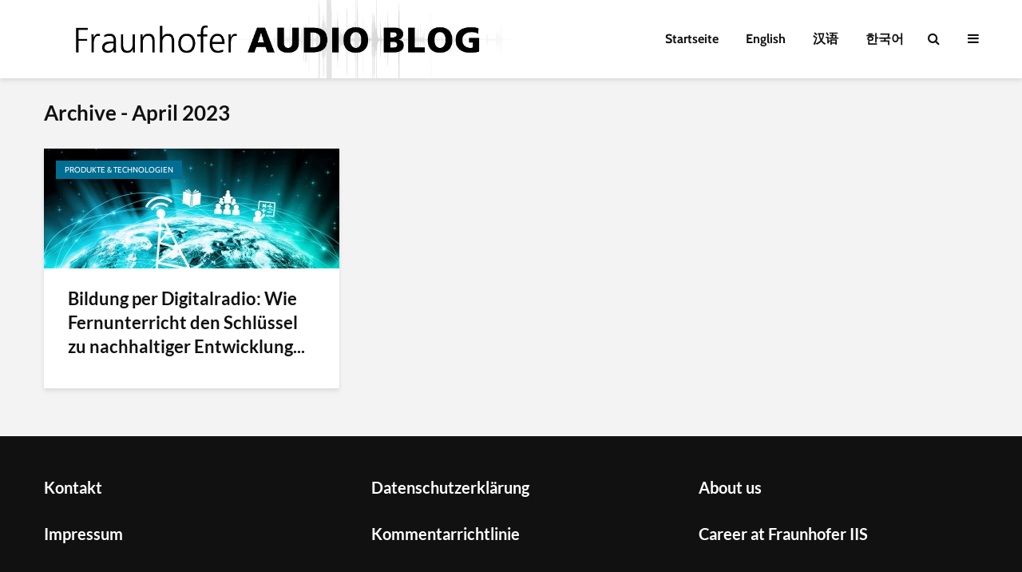

--- FILE ---
content_type: text/html; charset=UTF-8
request_url: https://www.audioblog.iis.fraunhofer.com/de/2023/04
body_size: 14097
content:
<!DOCTYPE html>
<html lang="de-DE" class="no-js">
<head>
	<meta charset="UTF-8">
	<meta name="viewport" content="width=device-width,initial-scale=1.0">
		<title>April 2023 &#8211; Fraunhofer Audio Blog</title>
<meta name='robots' content='max-image-preview:large' />
<link rel="alternate" hreflang="de" href="https://www.audioblog.iis.fraunhofer.com/de/2023/04" />
<link rel="alternate" hreflang="en" href="https://www.audioblog.iis.fraunhofer.com/2023/04" />
<link rel="alternate" hreflang="cn" href="https://www.audioblog.iis.fraunhofer.com/cn/2023/04" />
<link rel="alternate" hreflang="ko" href="https://www.audioblog.iis.fraunhofer.com/ko/2023/04" />
<link rel="alternate" hreflang="x-default" href="https://www.audioblog.iis.fraunhofer.com/2023/04" />
<link rel='dns-prefetch' href='//www.audioblog.iis.fraunhofer.com' />

<link rel="alternate" type="application/rss+xml" title="Fraunhofer Audio Blog &raquo; Feed" href="https://www.audioblog.iis.fraunhofer.com/de/feed" />
<link rel="alternate" type="application/rss+xml" title="Fraunhofer Audio Blog &raquo; Kommentar-Feed" href="https://www.audioblog.iis.fraunhofer.com/de/comments/feed" />
<script type="text/javascript">
/* <![CDATA[ */
window._wpemojiSettings = {"baseUrl":"https:\/\/s.w.org\/images\/core\/emoji\/15.0.3\/72x72\/","ext":".png","svgUrl":"https:\/\/s.w.org\/images\/core\/emoji\/15.0.3\/svg\/","svgExt":".svg","source":{"concatemoji":"https:\/\/www.audioblog.iis.fraunhofer.com\/wp-includes\/js\/wp-emoji-release.min.js?ver=6.6.4"}};
/*! This file is auto-generated */
!function(i,n){var o,s,e;function c(e){try{var t={supportTests:e,timestamp:(new Date).valueOf()};sessionStorage.setItem(o,JSON.stringify(t))}catch(e){}}function p(e,t,n){e.clearRect(0,0,e.canvas.width,e.canvas.height),e.fillText(t,0,0);var t=new Uint32Array(e.getImageData(0,0,e.canvas.width,e.canvas.height).data),r=(e.clearRect(0,0,e.canvas.width,e.canvas.height),e.fillText(n,0,0),new Uint32Array(e.getImageData(0,0,e.canvas.width,e.canvas.height).data));return t.every(function(e,t){return e===r[t]})}function u(e,t,n){switch(t){case"flag":return n(e,"\ud83c\udff3\ufe0f\u200d\u26a7\ufe0f","\ud83c\udff3\ufe0f\u200b\u26a7\ufe0f")?!1:!n(e,"\ud83c\uddfa\ud83c\uddf3","\ud83c\uddfa\u200b\ud83c\uddf3")&&!n(e,"\ud83c\udff4\udb40\udc67\udb40\udc62\udb40\udc65\udb40\udc6e\udb40\udc67\udb40\udc7f","\ud83c\udff4\u200b\udb40\udc67\u200b\udb40\udc62\u200b\udb40\udc65\u200b\udb40\udc6e\u200b\udb40\udc67\u200b\udb40\udc7f");case"emoji":return!n(e,"\ud83d\udc26\u200d\u2b1b","\ud83d\udc26\u200b\u2b1b")}return!1}function f(e,t,n){var r="undefined"!=typeof WorkerGlobalScope&&self instanceof WorkerGlobalScope?new OffscreenCanvas(300,150):i.createElement("canvas"),a=r.getContext("2d",{willReadFrequently:!0}),o=(a.textBaseline="top",a.font="600 32px Arial",{});return e.forEach(function(e){o[e]=t(a,e,n)}),o}function t(e){var t=i.createElement("script");t.src=e,t.defer=!0,i.head.appendChild(t)}"undefined"!=typeof Promise&&(o="wpEmojiSettingsSupports",s=["flag","emoji"],n.supports={everything:!0,everythingExceptFlag:!0},e=new Promise(function(e){i.addEventListener("DOMContentLoaded",e,{once:!0})}),new Promise(function(t){var n=function(){try{var e=JSON.parse(sessionStorage.getItem(o));if("object"==typeof e&&"number"==typeof e.timestamp&&(new Date).valueOf()<e.timestamp+604800&&"object"==typeof e.supportTests)return e.supportTests}catch(e){}return null}();if(!n){if("undefined"!=typeof Worker&&"undefined"!=typeof OffscreenCanvas&&"undefined"!=typeof URL&&URL.createObjectURL&&"undefined"!=typeof Blob)try{var e="postMessage("+f.toString()+"("+[JSON.stringify(s),u.toString(),p.toString()].join(",")+"));",r=new Blob([e],{type:"text/javascript"}),a=new Worker(URL.createObjectURL(r),{name:"wpTestEmojiSupports"});return void(a.onmessage=function(e){c(n=e.data),a.terminate(),t(n)})}catch(e){}c(n=f(s,u,p))}t(n)}).then(function(e){for(var t in e)n.supports[t]=e[t],n.supports.everything=n.supports.everything&&n.supports[t],"flag"!==t&&(n.supports.everythingExceptFlag=n.supports.everythingExceptFlag&&n.supports[t]);n.supports.everythingExceptFlag=n.supports.everythingExceptFlag&&!n.supports.flag,n.DOMReady=!1,n.readyCallback=function(){n.DOMReady=!0}}).then(function(){return e}).then(function(){var e;n.supports.everything||(n.readyCallback(),(e=n.source||{}).concatemoji?t(e.concatemoji):e.wpemoji&&e.twemoji&&(t(e.twemoji),t(e.wpemoji)))}))}((window,document),window._wpemojiSettings);
/* ]]> */
</script>
<link rel='stylesheet' id='mediaelement-css' href='https://www.audioblog.iis.fraunhofer.com/wp-includes/js/mediaelement/mediaelementplayer-legacy.min.css?ver=4.2.17' type='text/css' media='all' />
<link rel='stylesheet' id='wp-mediaelement-css' href='https://www.audioblog.iis.fraunhofer.com/wp-includes/js/mediaelement/wp-mediaelement.min.css?ver=6.6.4' type='text/css' media='all' />
<style id='wp-emoji-styles-inline-css' type='text/css'>

	img.wp-smiley, img.emoji {
		display: inline !important;
		border: none !important;
		box-shadow: none !important;
		height: 1em !important;
		width: 1em !important;
		margin: 0 0.07em !important;
		vertical-align: -0.1em !important;
		background: none !important;
		padding: 0 !important;
	}
</style>
<link rel='stylesheet' id='wp-block-library-css' href='https://www.audioblog.iis.fraunhofer.com/wp-includes/css/dist/block-library/style.min.css?ver=6.6.4' type='text/css' media='all' />
<style id='js-archive-list-archive-widget-style-inline-css' type='text/css'>
/*!***************************************************************************************************************************************************************************************************************************************!*\
  !*** css ./node_modules/css-loader/dist/cjs.js??ruleSet[1].rules[4].use[1]!./node_modules/postcss-loader/dist/cjs.js??ruleSet[1].rules[4].use[2]!./node_modules/sass-loader/dist/cjs.js??ruleSet[1].rules[4].use[3]!./src/style.scss ***!
  \***************************************************************************************************************************************************************************************************************************************/
@charset "UTF-8";
/**
 * The following styles get applied both on the front of your site
 * and in the editor.
 *
 * Replace them with your own styles or remove the file completely.
 */
.js-archive-list a,
.js-archive-list a:focus,
.js-archive-list a:hover {
  text-decoration: none;
}
.js-archive-list .loading {
  display: inline-block;
  padding-left: 5px;
  vertical-align: middle;
  width: 25px;
}

.jal-hide {
  display: none;
}

.widget_jaw_widget ul.jaw_widget,
ul.jaw_widget ul,
body .wp-block-js-archive-list-archive-widget ul.jaw_widget,
body .wp-block-js-archive-list-archive-widget ul.jaw_widget ul,
body ul.jaw_widget {
  list-style: none;
  margin-left: 0;
  padding-left: 0;
}

.widget_jaw_widget ul.jaw_widget li,
.wp-block-js-archive-list-archive-widget ul.jaw_widget li,
.jaw_widget ul li {
  padding-left: 1rem;
  list-style: none;
}
.widget_jaw_widget ul.jaw_widget li::before,
.wp-block-js-archive-list-archive-widget ul.jaw_widget li::before,
.jaw_widget ul li::before {
  content: "";
}
.widget_jaw_widget ul.jaw_widget li .post-date,
.wp-block-js-archive-list-archive-widget ul.jaw_widget li .post-date,
.jaw_widget ul li .post-date {
  padding-left: 5px;
}
.widget_jaw_widget ul.jaw_widget li .post-date::before,
.wp-block-js-archive-list-archive-widget ul.jaw_widget li .post-date::before,
.jaw_widget ul li .post-date::before {
  content: "—";
  padding-right: 5px;
}

/** Bullet's padding **/
.jaw_symbol {
  margin-right: 0.5rem;
}

/*# sourceMappingURL=style-index.css.map*/
</style>
<style id='classic-theme-styles-inline-css' type='text/css'>
/*! This file is auto-generated */
.wp-block-button__link{color:#fff;background-color:#32373c;border-radius:9999px;box-shadow:none;text-decoration:none;padding:calc(.667em + 2px) calc(1.333em + 2px);font-size:1.125em}.wp-block-file__button{background:#32373c;color:#fff;text-decoration:none}
</style>
<style id='global-styles-inline-css' type='text/css'>
:root{--wp--preset--aspect-ratio--square: 1;--wp--preset--aspect-ratio--4-3: 4/3;--wp--preset--aspect-ratio--3-4: 3/4;--wp--preset--aspect-ratio--3-2: 3/2;--wp--preset--aspect-ratio--2-3: 2/3;--wp--preset--aspect-ratio--16-9: 16/9;--wp--preset--aspect-ratio--9-16: 9/16;--wp--preset--color--black: #000000;--wp--preset--color--cyan-bluish-gray: #abb8c3;--wp--preset--color--white: #ffffff;--wp--preset--color--pale-pink: #f78da7;--wp--preset--color--vivid-red: #cf2e2e;--wp--preset--color--luminous-vivid-orange: #ff6900;--wp--preset--color--luminous-vivid-amber: #fcb900;--wp--preset--color--light-green-cyan: #7bdcb5;--wp--preset--color--vivid-green-cyan: #00d084;--wp--preset--color--pale-cyan-blue: #8ed1fc;--wp--preset--color--vivid-cyan-blue: #0693e3;--wp--preset--color--vivid-purple: #9b51e0;--wp--preset--gradient--vivid-cyan-blue-to-vivid-purple: linear-gradient(135deg,rgba(6,147,227,1) 0%,rgb(155,81,224) 100%);--wp--preset--gradient--light-green-cyan-to-vivid-green-cyan: linear-gradient(135deg,rgb(122,220,180) 0%,rgb(0,208,130) 100%);--wp--preset--gradient--luminous-vivid-amber-to-luminous-vivid-orange: linear-gradient(135deg,rgba(252,185,0,1) 0%,rgba(255,105,0,1) 100%);--wp--preset--gradient--luminous-vivid-orange-to-vivid-red: linear-gradient(135deg,rgba(255,105,0,1) 0%,rgb(207,46,46) 100%);--wp--preset--gradient--very-light-gray-to-cyan-bluish-gray: linear-gradient(135deg,rgb(238,238,238) 0%,rgb(169,184,195) 100%);--wp--preset--gradient--cool-to-warm-spectrum: linear-gradient(135deg,rgb(74,234,220) 0%,rgb(151,120,209) 20%,rgb(207,42,186) 40%,rgb(238,44,130) 60%,rgb(251,105,98) 80%,rgb(254,248,76) 100%);--wp--preset--gradient--blush-light-purple: linear-gradient(135deg,rgb(255,206,236) 0%,rgb(152,150,240) 100%);--wp--preset--gradient--blush-bordeaux: linear-gradient(135deg,rgb(254,205,165) 0%,rgb(254,45,45) 50%,rgb(107,0,62) 100%);--wp--preset--gradient--luminous-dusk: linear-gradient(135deg,rgb(255,203,112) 0%,rgb(199,81,192) 50%,rgb(65,88,208) 100%);--wp--preset--gradient--pale-ocean: linear-gradient(135deg,rgb(255,245,203) 0%,rgb(182,227,212) 50%,rgb(51,167,181) 100%);--wp--preset--gradient--electric-grass: linear-gradient(135deg,rgb(202,248,128) 0%,rgb(113,206,126) 100%);--wp--preset--gradient--midnight: linear-gradient(135deg,rgb(2,3,129) 0%,rgb(40,116,252) 100%);--wp--preset--font-size--small: 13px;--wp--preset--font-size--medium: 20px;--wp--preset--font-size--large: 36px;--wp--preset--font-size--x-large: 42px;--wp--preset--spacing--20: 0.44rem;--wp--preset--spacing--30: 0.67rem;--wp--preset--spacing--40: 1rem;--wp--preset--spacing--50: 1.5rem;--wp--preset--spacing--60: 2.25rem;--wp--preset--spacing--70: 3.38rem;--wp--preset--spacing--80: 5.06rem;--wp--preset--shadow--natural: 6px 6px 9px rgba(0, 0, 0, 0.2);--wp--preset--shadow--deep: 12px 12px 50px rgba(0, 0, 0, 0.4);--wp--preset--shadow--sharp: 6px 6px 0px rgba(0, 0, 0, 0.2);--wp--preset--shadow--outlined: 6px 6px 0px -3px rgba(255, 255, 255, 1), 6px 6px rgba(0, 0, 0, 1);--wp--preset--shadow--crisp: 6px 6px 0px rgba(0, 0, 0, 1);}:where(.is-layout-flex){gap: 0.5em;}:where(.is-layout-grid){gap: 0.5em;}body .is-layout-flex{display: flex;}.is-layout-flex{flex-wrap: wrap;align-items: center;}.is-layout-flex > :is(*, div){margin: 0;}body .is-layout-grid{display: grid;}.is-layout-grid > :is(*, div){margin: 0;}:where(.wp-block-columns.is-layout-flex){gap: 2em;}:where(.wp-block-columns.is-layout-grid){gap: 2em;}:where(.wp-block-post-template.is-layout-flex){gap: 1.25em;}:where(.wp-block-post-template.is-layout-grid){gap: 1.25em;}.has-black-color{color: var(--wp--preset--color--black) !important;}.has-cyan-bluish-gray-color{color: var(--wp--preset--color--cyan-bluish-gray) !important;}.has-white-color{color: var(--wp--preset--color--white) !important;}.has-pale-pink-color{color: var(--wp--preset--color--pale-pink) !important;}.has-vivid-red-color{color: var(--wp--preset--color--vivid-red) !important;}.has-luminous-vivid-orange-color{color: var(--wp--preset--color--luminous-vivid-orange) !important;}.has-luminous-vivid-amber-color{color: var(--wp--preset--color--luminous-vivid-amber) !important;}.has-light-green-cyan-color{color: var(--wp--preset--color--light-green-cyan) !important;}.has-vivid-green-cyan-color{color: var(--wp--preset--color--vivid-green-cyan) !important;}.has-pale-cyan-blue-color{color: var(--wp--preset--color--pale-cyan-blue) !important;}.has-vivid-cyan-blue-color{color: var(--wp--preset--color--vivid-cyan-blue) !important;}.has-vivid-purple-color{color: var(--wp--preset--color--vivid-purple) !important;}.has-black-background-color{background-color: var(--wp--preset--color--black) !important;}.has-cyan-bluish-gray-background-color{background-color: var(--wp--preset--color--cyan-bluish-gray) !important;}.has-white-background-color{background-color: var(--wp--preset--color--white) !important;}.has-pale-pink-background-color{background-color: var(--wp--preset--color--pale-pink) !important;}.has-vivid-red-background-color{background-color: var(--wp--preset--color--vivid-red) !important;}.has-luminous-vivid-orange-background-color{background-color: var(--wp--preset--color--luminous-vivid-orange) !important;}.has-luminous-vivid-amber-background-color{background-color: var(--wp--preset--color--luminous-vivid-amber) !important;}.has-light-green-cyan-background-color{background-color: var(--wp--preset--color--light-green-cyan) !important;}.has-vivid-green-cyan-background-color{background-color: var(--wp--preset--color--vivid-green-cyan) !important;}.has-pale-cyan-blue-background-color{background-color: var(--wp--preset--color--pale-cyan-blue) !important;}.has-vivid-cyan-blue-background-color{background-color: var(--wp--preset--color--vivid-cyan-blue) !important;}.has-vivid-purple-background-color{background-color: var(--wp--preset--color--vivid-purple) !important;}.has-black-border-color{border-color: var(--wp--preset--color--black) !important;}.has-cyan-bluish-gray-border-color{border-color: var(--wp--preset--color--cyan-bluish-gray) !important;}.has-white-border-color{border-color: var(--wp--preset--color--white) !important;}.has-pale-pink-border-color{border-color: var(--wp--preset--color--pale-pink) !important;}.has-vivid-red-border-color{border-color: var(--wp--preset--color--vivid-red) !important;}.has-luminous-vivid-orange-border-color{border-color: var(--wp--preset--color--luminous-vivid-orange) !important;}.has-luminous-vivid-amber-border-color{border-color: var(--wp--preset--color--luminous-vivid-amber) !important;}.has-light-green-cyan-border-color{border-color: var(--wp--preset--color--light-green-cyan) !important;}.has-vivid-green-cyan-border-color{border-color: var(--wp--preset--color--vivid-green-cyan) !important;}.has-pale-cyan-blue-border-color{border-color: var(--wp--preset--color--pale-cyan-blue) !important;}.has-vivid-cyan-blue-border-color{border-color: var(--wp--preset--color--vivid-cyan-blue) !important;}.has-vivid-purple-border-color{border-color: var(--wp--preset--color--vivid-purple) !important;}.has-vivid-cyan-blue-to-vivid-purple-gradient-background{background: var(--wp--preset--gradient--vivid-cyan-blue-to-vivid-purple) !important;}.has-light-green-cyan-to-vivid-green-cyan-gradient-background{background: var(--wp--preset--gradient--light-green-cyan-to-vivid-green-cyan) !important;}.has-luminous-vivid-amber-to-luminous-vivid-orange-gradient-background{background: var(--wp--preset--gradient--luminous-vivid-amber-to-luminous-vivid-orange) !important;}.has-luminous-vivid-orange-to-vivid-red-gradient-background{background: var(--wp--preset--gradient--luminous-vivid-orange-to-vivid-red) !important;}.has-very-light-gray-to-cyan-bluish-gray-gradient-background{background: var(--wp--preset--gradient--very-light-gray-to-cyan-bluish-gray) !important;}.has-cool-to-warm-spectrum-gradient-background{background: var(--wp--preset--gradient--cool-to-warm-spectrum) !important;}.has-blush-light-purple-gradient-background{background: var(--wp--preset--gradient--blush-light-purple) !important;}.has-blush-bordeaux-gradient-background{background: var(--wp--preset--gradient--blush-bordeaux) !important;}.has-luminous-dusk-gradient-background{background: var(--wp--preset--gradient--luminous-dusk) !important;}.has-pale-ocean-gradient-background{background: var(--wp--preset--gradient--pale-ocean) !important;}.has-electric-grass-gradient-background{background: var(--wp--preset--gradient--electric-grass) !important;}.has-midnight-gradient-background{background: var(--wp--preset--gradient--midnight) !important;}.has-small-font-size{font-size: var(--wp--preset--font-size--small) !important;}.has-medium-font-size{font-size: var(--wp--preset--font-size--medium) !important;}.has-large-font-size{font-size: var(--wp--preset--font-size--large) !important;}.has-x-large-font-size{font-size: var(--wp--preset--font-size--x-large) !important;}
:where(.wp-block-post-template.is-layout-flex){gap: 1.25em;}:where(.wp-block-post-template.is-layout-grid){gap: 1.25em;}
:where(.wp-block-columns.is-layout-flex){gap: 2em;}:where(.wp-block-columns.is-layout-grid){gap: 2em;}
:root :where(.wp-block-pullquote){font-size: 1.5em;line-height: 1.6;}
</style>
<link rel='stylesheet' id='cptch_stylesheet-css' href='https://www.audioblog.iis.fraunhofer.com/wp-content/plugins/captcha/css/front_end_style.css?ver=4.4.5' type='text/css' media='all' />
<link rel='stylesheet' id='dashicons-css' href='https://www.audioblog.iis.fraunhofer.com/wp-includes/css/dashicons.min.css?ver=6.6.4' type='text/css' media='all' />
<link rel='stylesheet' id='cptch_desktop_style-css' href='https://www.audioblog.iis.fraunhofer.com/wp-content/plugins/captcha/css/desktop_style.css?ver=4.4.5' type='text/css' media='all' />
<link rel='stylesheet' id='wpml-legacy-post-translations-0-css' href='https://www.audioblog.iis.fraunhofer.com/wp-content/plugins/sitepress-multilingual-cms/templates/language-switchers/legacy-post-translations/style.min.css?ver=1' type='text/css' media='all' />
<link rel='stylesheet' id='wpml-menu-item-0-css' href='https://www.audioblog.iis.fraunhofer.com/wp-content/plugins/sitepress-multilingual-cms/templates/language-switchers/menu-item/style.min.css?ver=1' type='text/css' media='all' />
<link rel='stylesheet' id='gridlove-main-css' href='https://www.audioblog.iis.fraunhofer.com/wp-content/themes/gridlove/assets/css/min.css?ver=1.7.2' type='text/css' media='all' />
<style id='gridlove-main-inline-css' type='text/css'>
body{font-size: 16px;}h1, .h1 {font-size: 40px;}h2, .h2,.col-lg-12 .gridlove-post-b .h3 {font-size: 26px;}h3, .h3 {font-size: 22px;}h4, .h4 {font-size: 20px;}h5, .h5 {font-size: 18px;}h6, .h6 {font-size: 16px;}.widget, .gridlove-header-responsive .sub-menu, .gridlove-site-header .sub-menu{font-size: 14px;}.gridlove-main-navigation {font-size: 16px;}.gridlove-post {font-size: 16px;}body{background-color: #f3f3f3;color: #5e5e5e;font-family: 'Cabin';font-weight: 400;}h1, h2, h3, h4, h5, h6,.h1, .h2, .h3, .h4, .h5, .h6,blockquote,thead td,.comment-author b,q:before,#bbpress-forums .bbp-forum-title, #bbpress-forums .bbp-topic-permalink{color: #111111;font-family: 'Lato';font-weight: 700;}.gridlove-main-nav a,.gridlove-posts-widget a{font-family: 'Cabin';font-weight: 700;}.gridlove-header-top{background-color: #222222;color: #dddddd;}.gridlove-header-top a{color: #dddddd;}.gridlove-header-top a:hover{color: #ffffff;}.gridlove-header-wrapper,.gridlove-header-middle .sub-menu,.gridlove-header-responsive,.gridlove-header-responsive .sub-menu{background-color:#ffffff; }.gridlove-header-middle,.gridlove-header-middle a,.gridlove-header-responsive,.gridlove-header-responsive a{color: #111111;}.gridlove-header-middle a:hover,.gridlove-header-middle .gridlove-sidebar-action:hover,.gridlove-header-middle .gridlove-actions-button > span:hover,.gridlove-header-middle .current_page_item > a,.gridlove-header-middle .current_page_ancestor > a,.gridlove-header-middle .current-menu-item > a,.gridlove-header-middle .current-menu-ancestor > a,.gridlove-header-middle .gridlove-category-menu article:hover a,.gridlove-header-responsive a:hover {color: #009cff;}.gridlove-header-middle .active>span,.gridlove-header-middle .gridlove-main-nav>li.menu-item-has-children:hover>a,.gridlove-header-middle .gridlove-social-icons:hover>span,.gridlove-header-responsive .active>span{background-color: rgba(17,17,17,0.05)}.gridlove-header-middle .gridlove-button-search{background-color: #009cff;}.gridlove-header-middle .gridlove-search-form input{border-color: rgba(17,17,17,0.1)}.gridlove-header-middle .sub-menu,.gridlove-header-responsive .sub-menu{border-top: 1px solid rgba(17,17,17,0.05)}.gridlove-header-middle{height: 100px;}.gridlove-logo{max-height: 100px;}.gridlove-branding-bg{background:#f0233b;}.gridlove-header-responsive .gridlove-actions-button:hover >span{color:#009cff;}.gridlove-sidebar-action .gridlove-bars:before,.gridlove-sidebar-action .gridlove-bars:after{background:#111111;}.gridlove-sidebar-action:hover .gridlove-bars:before,.gridlove-sidebar-action:hover .gridlove-bars:after{background:#009cff;}.gridlove-sidebar-action .gridlove-bars{border-color: #111111;}.gridlove-sidebar-action:hover .gridlove-bars{border-color:#009cff;}.gridlove-header-bottom .sub-menu{ background-color:#ffffff;}.gridlove-header-bottom .sub-menu a{color:#111111;}.gridlove-header-bottom .sub-menu a:hover,.gridlove-header-bottom .gridlove-category-menu article:hover a{color:#009cff;}.gridlove-header-bottom{background-color:#ffffff;}.gridlove-header-bottom,.gridlove-header-bottom a{color: #111111;}.gridlove-header-bottom a:hover,.gridlove-header-bottom .gridlove-sidebar-action:hover,.gridlove-header-bottom .gridlove-actions-button > span:hover,.gridlove-header-bottom .current_page_item > a,.gridlove-header-bottom .current_page_ancestor > a,.gridlove-header-bottom .current-menu-item > a,.gridlove-header-bottom .current-menu-ancestor > a {color: #009cff;}.gridlove-header-bottom .active>span,.gridlove-header-bottom .gridlove-main-nav>li.menu-item-has-children:hover>a,.gridlove-header-bottom .gridlove-social-icons:hover>span{background-color: rgba(17,17,17,0.05)}.gridlove-header-bottom .gridlove-search-form input{border-color: rgba(17,17,17,0.1)}.gridlove-header-bottom,.gridlove-header-bottom .sub-menu{border-top: 1px solid rgba(17,17,17,0.07)}.gridlove-header-bottom .gridlove-button-search{background-color: #009cff;}.gridlove-header-sticky,.gridlove-header-sticky .sub-menu{background-color:#ffffff; }.gridlove-header-sticky,.gridlove-header-sticky a{color: #111111;}.gridlove-header-sticky a:hover,.gridlove-header-sticky .gridlove-sidebar-action:hover,.gridlove-header-sticky .gridlove-actions-button > span:hover,.gridlove-header-sticky .current_page_item > a,.gridlove-header-sticky .current_page_ancestor > a,.gridlove-header-sticky .current-menu-item > a,.gridlove-header-sticky .current-menu-ancestor > a,.gridlove-header-sticky .gridlove-category-menu article:hover a{color: #009cff;}.gridlove-header-sticky .active>span,.gridlove-header-sticky .gridlove-main-nav>li.menu-item-has-children:hover>a,.gridlove-header-sticky .gridlove-social-icons:hover>span{background-color: rgba(17,17,17,0.05)}.gridlove-header-sticky .gridlove-search-form input{border-color: rgba(17,17,17,0.1)}.gridlove-header-sticky .sub-menu{border-top: 1px solid rgba(17,17,17,0.05)}.gridlove-header-sticky .gridlove-button-search{background-color: #009cff;}.gridlove-cover-area,.gridlove-cover{height:500px; }.gridlove-cover-area .gridlove-cover-bg img{width:1500px; }.gridlove-box,#disqus_thread{background: #ffffff;}a{color: #5e5e5e;}.entry-title a{ color: #111111;}a:hover,.comment-reply-link,#cancel-comment-reply-link,.gridlove-box .entry-title a:hover,.gridlove-posts-widget article:hover a{color: #009cff;}.entry-content p a,.widget_text a,.entry-content ul a,.entry-content ol a,.gridlove-text-module-content p a{color: #009cff; border-color: rgba(0,156,255,0.8);}.entry-content p a:hover,.widget_text a:hover,.entry-content ul a:hover,.entry-content ol a:hover,.gridlove-text-module-content p a:hover{border-bottom: 1px solid transparent;}.comment-reply-link:hover,.gallery .gallery-item a:after, .wp-block-gallery .blocks-gallery-item a:after, .entry-content a.gridlove-popup-img {color: #5e5e5e; }.gridlove-post-b .box-col-b:only-child .entry-title a,.gridlove-post-d .entry-overlay:only-child .entry-title a{color: #111111;}.gridlove-post-b .box-col-b:only-child .entry-title a:hover,.gridlove-post-d .entry-overlay:only-child .entry-title a:hover,.gridlove-content .entry-header .gridlove-breadcrumbs a,.gridlove-content .entry-header .gridlove-breadcrumbs a:hover,.module-header .gridlove-breadcrumbs a,.module-header .gridlove-breadcrumbs a:hover { color: #009cff; }.gridlove-post-b .box-col-b:only-child .meta-item,.gridlove-post-b .box-col-b:only-child .entry-meta a,.gridlove-post-b .box-col-b:only-child .entry-meta span,.gridlove-post-d .entry-overlay:only-child .meta-item,.gridlove-post-d .entry-overlay:only-child .entry-meta a,.gridlove-post-d .entry-overlay:only-child .entry-meta span {color: #818181;}.entry-meta .meta-item, .entry-meta a, .entry-meta span,.comment-metadata a{color: #818181;}blockquote{color: rgba(17,17,17,0.8);}blockquote:before{color: rgba(17,17,17,0.15);}.entry-meta a:hover{color: #111111;}.widget_tag_cloud a,.entry-tags a{ background: rgba(94,94,94,0.1); color: #5e5e5e; }.submit,.gridlove-button,.mks_autor_link_wrap a,.mks_read_more a,input[type="submit"],.gridlove-cat, .gridlove-pill,.gridlove-button-search{color:#FFF;background-color: #009cff;}.wp-block-button__link{background-color: #009cff; }.gridlove-button:hover{color:#FFF;}.gridlove-share a:hover{background:rgba(17, 17, 17, .8);color:#FFF;}.gridlove-pill:hover,.gridlove-author-links a:hover,.entry-category a:hover{background: #111;color: #FFF;}.gridlove-cover-content .entry-category a:hover,.entry-overlay .entry-category a:hover,.gridlove-highlight .entry-category a:hover,.gridlove-box.gridlove-post-d .entry-overlay .entry-category a:hover,.gridlove-post-a .entry-category a:hover,.gridlove-highlight .gridlove-format-icon{background: #FFF;color: #111;}.gridlove-author, .gridlove-prev-next-nav,.comment .comment-respond{border-color: rgba(94,94,94,0.1);}.gridlove-load-more a,.gridlove-pagination .gridlove-next a,.gridlove-pagination .gridlove-prev a,.gridlove-pagination .next,.gridlove-pagination .prev,.gridlove-infinite-scroll a,.double-bounce1, .double-bounce2,.gridlove-link-pages > span,.module-actions ul.page-numbers span.page-numbers{color:#FFF;background-color: #009cff;}.gridlove-pagination .current{background-color:rgba(94,94,94,0.1);}.gridlove-highlight{background: #083b5c;}.gridlove-highlight,.gridlove-highlight h4,.gridlove-highlight a{color: #ffffff;}.gridlove-highlight .entry-meta .meta-item, .gridlove-highlight .entry-meta a, .gridlove-highlight .entry-meta span,.gridlove-highlight p{color: rgba(255,255,255,0.8);}.gridlove-highlight .gridlove-author-links .fa-link,.gridlove-highlight .gridlove_category_widget .gridlove-full-color li a:after{background: #b5e1ff;}.gridlove-highlight .entry-meta a:hover{color: #ffffff;}.gridlove-highlight.gridlove-post-d .entry-image a:after{background-color: rgba(8,59,92,0.7);}.gridlove-highlight.gridlove-post-d:hover .entry-image a:after{background-color: rgba(8,59,92,0.9);}.gridlove-highlight.gridlove-post-a .entry-image:hover>a:after, .gridlove-highlight.gridlove-post-b .entry-image:hover a:after{background-color: rgba(8,59,92,0.2);}.gridlove-highlight .gridlove-slider-controls > div{background-color: rgba(255,255,255,0.1);color: #ffffff; }.gridlove-highlight .gridlove-slider-controls > div:hover{background-color: rgba(255,255,255,0.3);color: #ffffff; }.gridlove-highlight.gridlove-box .entry-title a:hover{color: #b5e1ff;}.gridlove-highlight.widget_meta a, .gridlove-highlight.widget_recent_entries li, .gridlove-highlight.widget_recent_comments li, .gridlove-highlight.widget_nav_menu a, .gridlove-highlight.widget_archive li, .gridlove-highlight.widget_pages a{border-color: rgba(255,255,255,0.1);}.gridlove-cover-content .entry-meta .meta-item, .gridlove-cover-content .entry-meta a, .gridlove-cover-content .entry-meta span,.gridlove-cover-area .gridlove-breadcrumbs,.gridlove-cover-area .gridlove-breadcrumbs a,.gridlove-cover-area .gridlove-breadcrumbs .breadcrumb_last,body .gridlove-content .entry-overlay .gridlove-breadcrumbs {color: rgba(255, 255, 255, .8);}.gridlove-cover-content .entry-meta a:hover,.gridlove-cover-area .gridlove-breadcrumbs a:hover {color: rgba(255, 255, 255, 1);}.module-title h2,.module-title .h2{ color: #111111; }.gridlove-action-link,.gridlove-slider-controls > div,.module-actions ul.page-numbers .next.page-numbers,.module-actions ul.page-numbers .prev.page-numbers{background: rgba(17,17,17,0.1); color: #111111; }.gridlove-slider-controls > div:hover,.gridlove-action-link:hover,.module-actions ul.page-numbers .next.page-numbers:hover,.module-actions ul.page-numbers .prev.page-numbers:hover{color: #111111;background: rgba(17,17,17,0.3); }.gridlove-pn-ico,.gridlove-author-links .fa-link{background: rgba(94,94,94,0.1); color: #5e5e5e;}.gridlove-prev-next-nav a:hover .gridlove-pn-ico{background: rgba(0,156,255,1); color: #ffffff;}.widget_meta a,.widget_recent_entries li,.widget_recent_comments li,.widget_nav_menu a,.widget_archive li,.widget_pages a,.widget_categories li,.gridlove_category_widget .gridlove-count-color li,.widget_categories .children li,.widget_archiv .children li{border-color: rgba(94,94,94,0.1);}.widget_recent_entries a:hover,.menu-item-has-children.active > span,.menu-item-has-children.active > a,.gridlove-nav-widget-acordion:hover,.widget_recent_comments .recentcomments a.url:hover{color: #009cff;}.widget_recent_comments .url,.post-date,.widget_recent_comments .recentcomments,.gridlove-nav-widget-acordion,.widget_archive li,.rss-date,.widget_categories li,.widget_archive li{color:#818181;}.widget_pages .children,.widget_nav_menu .sub-menu{background:#009cff;color:#FFF;}.widget_pages .children a,.widget_nav_menu .sub-menu a,.widget_nav_menu .sub-menu span,.widget_pages .children span{color:#FFF;}.widget_tag_cloud a:hover,.entry-tags a:hover{background: #009cff;color:#FFF;}.gridlove-footer{background: #111111;color: #ffffff;}.gridlove-footer .widget-title{color: #ffffff;}.gridlove-footer a{color: rgba(255,255,255,0.8);}.gridlove-footer a:hover{color: #ffffff;}.gridlove-footer .widget_recent_comments .url, .gridlove-footer .post-date, .gridlove-footer .widget_recent_comments .recentcomments, .gridlove-footer .gridlove-nav-widget-acordion, .gridlove-footer .widget_archive li, .gridlove-footer .rss-date{color: rgba(255,255,255,0.8); }.gridlove-footer .widget_meta a, .gridlove-footer .widget_recent_entries li, .gridlove-footer .widget_recent_comments li, .gridlove-footer .widget_nav_menu a, .gridlove-footer .widget_archive li, .gridlove-footer .widget_pages a,.gridlove-footer table,.gridlove-footer td,.gridlove-footer th,.gridlove-footer .widget_calendar table,.gridlove-footer .widget.widget_categories select,.gridlove-footer .widget_calendar table tfoot tr td{border-color: rgba(255,255,255,0.2);}table,thead,td,th,.widget_calendar table{ border-color: rgba(94,94,94,0.1);}input[type="text"], input[type="email"], input[type="url"], input[type="tel"], input[type="number"], input[type="date"], input[type="password"], select, textarea{border-color: rgba(94,94,94,0.2);}div.mejs-container .mejs-controls {background-color: rgba(94,94,94,0.1);}body .mejs-controls .mejs-time-rail .mejs-time-current{background: #009cff;}body .mejs-video.mejs-container .mejs-controls{background-color: rgba(255,255,255,0.9);}.wp-block-cover .wp-block-cover-image-text, .wp-block-cover .wp-block-cover-text, .wp-block-cover h2, .wp-block-cover-image .wp-block-cover-image-text, .wp-block-cover-image .wp-block-cover-text, .wp-block-cover-image h2{font-family: 'Lato';font-weight: 700; }.wp-block-cover-image .wp-block-cover-image-text, .wp-block-cover-image h2{font-size: 26px;}.widget_display_replies li, .widget_display_topics li{ color:#818181; }.gridlove-cats .gridlove-cat .entry-overlay-wrapper .entry-image:after, .gridlove-cat.gridlove-post-d .entry-image a:after { background-color: rgba(0,156,255,0.7); }.gridlove-cat.gridlove-post-d:hover .entry-image a:after { background-color: rgba(0,156,255,0.9); }.gridlove-cat-26{ background: #9e1c22;}.gridlove-cat-col-26:hover{ color: #9e1c22;}.gridlove-cats .gridlove-cat-26 .entry-overlay-wrapper .entry-image:after, .gridlove-cat-26.gridlove-post-d .entry-image a:after { background-color: rgba(158,28,34,0.7); }.gridlove-cat-26.gridlove-post-d:hover .entry-image a:after { background-color: rgba(158,28,34,0.9); }.gridlove-cat-24{ background: #25bae2;}.gridlove-cat-col-24:hover{ color: #25bae2;}.gridlove-cats .gridlove-cat-24 .entry-overlay-wrapper .entry-image:after, .gridlove-cat-24.gridlove-post-d .entry-image a:after { background-color: rgba(37,186,226,0.7); }.gridlove-cat-24.gridlove-post-d:hover .entry-image a:after { background-color: rgba(37,186,226,0.9); }.gridlove-cat-1{ background: #fdc300;}.gridlove-cat-col-1:hover{ color: #fdc300;}.gridlove-cats .gridlove-cat-1 .entry-overlay-wrapper .entry-image:after, .gridlove-cat-1.gridlove-post-d .entry-image a:after { background-color: rgba(253,195,0,0.7); }.gridlove-cat-1.gridlove-post-d:hover .entry-image a:after { background-color: rgba(253,195,0,0.9); }.gridlove-cat-8{ background: #006e92;}.gridlove-cat-col-8:hover{ color: #006e92;}.gridlove-cats .gridlove-cat-8 .entry-overlay-wrapper .entry-image:after, .gridlove-cat-8.gridlove-post-d .entry-image a:after { background-color: rgba(0,110,146,0.7); }.gridlove-cat-8.gridlove-post-d:hover .entry-image a:after { background-color: rgba(0,110,146,0.9); }.gridlove-cat-25{ background: #f29400;}.gridlove-cat-col-25:hover{ color: #f29400;}.gridlove-cats .gridlove-cat-25 .entry-overlay-wrapper .entry-image:after, .gridlove-cat-25.gridlove-post-d .entry-image a:after { background-color: rgba(242,148,0,0.7); }.gridlove-cat-25.gridlove-post-d:hover .entry-image a:after { background-color: rgba(242,148,0,0.9); }.gridlove-cat-109{ background: #9e1c22;}.gridlove-cat-col-109:hover{ color: #9e1c22;}.gridlove-cats .gridlove-cat-109 .entry-overlay-wrapper .entry-image:after, .gridlove-cat-109.gridlove-post-d .entry-image a:after { background-color: rgba(158,28,34,0.7); }.gridlove-cat-109.gridlove-post-d:hover .entry-image a:after { background-color: rgba(158,28,34,0.9); }.gridlove-cat-110{ background: #25bae2;}.gridlove-cat-col-110:hover{ color: #25bae2;}.gridlove-cats .gridlove-cat-110 .entry-overlay-wrapper .entry-image:after, .gridlove-cat-110.gridlove-post-d .entry-image a:after { background-color: rgba(37,186,226,0.7); }.gridlove-cat-110.gridlove-post-d:hover .entry-image a:after { background-color: rgba(37,186,226,0.9); }.gridlove-cat-116{ background: #f29400;}.gridlove-cat-col-116:hover{ color: #f29400;}.gridlove-cats .gridlove-cat-116 .entry-overlay-wrapper .entry-image:after, .gridlove-cat-116.gridlove-post-d .entry-image a:after { background-color: rgba(242,148,0,0.7); }.gridlove-cat-116.gridlove-post-d:hover .entry-image a:after { background-color: rgba(242,148,0,0.9); }.gridlove-cat-111{ background: #006e92;}.gridlove-cat-col-111:hover{ color: #006e92;}.gridlove-cats .gridlove-cat-111 .entry-overlay-wrapper .entry-image:after, .gridlove-cat-111.gridlove-post-d .entry-image a:after { background-color: rgba(0,110,146,0.7); }.gridlove-cat-111.gridlove-post-d:hover .entry-image a:after { background-color: rgba(0,110,146,0.9); }.gridlove-cat-106{ background: #fdc300;}.gridlove-cat-col-106:hover{ color: #fdc300;}.gridlove-cats .gridlove-cat-106 .entry-overlay-wrapper .entry-image:after, .gridlove-cat-106.gridlove-post-d .entry-image a:after { background-color: rgba(253,195,0,0.7); }.gridlove-cat-106.gridlove-post-d:hover .entry-image a:after { background-color: rgba(253,195,0,0.9); }.gridlove-cat-125{ background: #f29400;}.gridlove-cat-col-125:hover{ color: #f29400;}.gridlove-cats .gridlove-cat-125 .entry-overlay-wrapper .entry-image:after, .gridlove-cat-125.gridlove-post-d .entry-image a:after { background-color: rgba(242,148,0,0.7); }.gridlove-cat-125.gridlove-post-d:hover .entry-image a:after { background-color: rgba(242,148,0,0.9); }.gridlove-cat-107{ background: #fdc300;}.gridlove-cat-col-107:hover{ color: #fdc300;}.gridlove-cats .gridlove-cat-107 .entry-overlay-wrapper .entry-image:after, .gridlove-cat-107.gridlove-post-d .entry-image a:after { background-color: rgba(253,195,0,0.7); }.gridlove-cat-107.gridlove-post-d:hover .entry-image a:after { background-color: rgba(253,195,0,0.9); }.gridlove-cat-118{ background: #9e1c22;}.gridlove-cat-col-118:hover{ color: #9e1c22;}.gridlove-cats .gridlove-cat-118 .entry-overlay-wrapper .entry-image:after, .gridlove-cat-118.gridlove-post-d .entry-image a:after { background-color: rgba(158,28,34,0.7); }.gridlove-cat-118.gridlove-post-d:hover .entry-image a:after { background-color: rgba(158,28,34,0.9); }.gridlove-cat-120{ background: #006e92;}.gridlove-cat-col-120:hover{ color: #006e92;}.gridlove-cats .gridlove-cat-120 .entry-overlay-wrapper .entry-image:after, .gridlove-cat-120.gridlove-post-d .entry-image a:after { background-color: rgba(0,110,146,0.7); }.gridlove-cat-120.gridlove-post-d:hover .entry-image a:after { background-color: rgba(0,110,146,0.9); }.gridlove-cat-119{ background: #25bae2;}.gridlove-cat-col-119:hover{ color: #25bae2;}.gridlove-cats .gridlove-cat-119 .entry-overlay-wrapper .entry-image:after, .gridlove-cat-119.gridlove-post-d .entry-image a:after { background-color: rgba(37,186,226,0.7); }.gridlove-cat-119.gridlove-post-d:hover .entry-image a:after { background-color: rgba(37,186,226,0.9); }.gridlove-cat-159{ background: #f29400;}.gridlove-cat-col-159:hover{ color: #f29400;}.gridlove-cats .gridlove-cat-159 .entry-overlay-wrapper .entry-image:after, .gridlove-cat-159.gridlove-post-d .entry-image a:after { background-color: rgba(242,148,0,0.7); }.gridlove-cat-159.gridlove-post-d:hover .entry-image a:after { background-color: rgba(242,148,0,0.9); }.gridlove-cat-148{ background: #fdc300;}.gridlove-cat-col-148:hover{ color: #fdc300;}.gridlove-cats .gridlove-cat-148 .entry-overlay-wrapper .entry-image:after, .gridlove-cat-148.gridlove-post-d .entry-image a:after { background-color: rgba(253,195,0,0.7); }.gridlove-cat-148.gridlove-post-d:hover .entry-image a:after { background-color: rgba(253,195,0,0.9); }.gridlove-cat-154{ background: #006e92;}.gridlove-cat-col-154:hover{ color: #006e92;}.gridlove-cats .gridlove-cat-154 .entry-overlay-wrapper .entry-image:after, .gridlove-cat-154.gridlove-post-d .entry-image a:after { background-color: rgba(0,110,146,0.7); }.gridlove-cat-154.gridlove-post-d:hover .entry-image a:after { background-color: rgba(0,110,146,0.9); }.gridlove-cat-152{ background: #9e1c22;}.gridlove-cat-col-152:hover{ color: #9e1c22;}.gridlove-cats .gridlove-cat-152 .entry-overlay-wrapper .entry-image:after, .gridlove-cat-152.gridlove-post-d .entry-image a:after { background-color: rgba(158,28,34,0.7); }.gridlove-cat-152.gridlove-post-d:hover .entry-image a:after { background-color: rgba(158,28,34,0.9); }.gridlove-cat-153{ background: #25bae2;}.gridlove-cat-col-153:hover{ color: #25bae2;}.gridlove-cats .gridlove-cat-153 .entry-overlay-wrapper .entry-image:after, .gridlove-cat-153.gridlove-post-d .entry-image a:after { background-color: rgba(37,186,226,0.7); }.gridlove-cat-153.gridlove-post-d:hover .entry-image a:after { background-color: rgba(37,186,226,0.9); }
</style>
<link rel='stylesheet' id='chld_thm_cfg_child-css' href='https://www.audioblog.iis.fraunhofer.com/wp-content/themes/gridlove-child2023/style.css?ver=1.7.2.1683642039' type='text/css' media='all' />
<link rel='stylesheet' id='gridlove-fonts-css' href='//www.audioblog.iis.fraunhofer.com/wp-content/uploads/omgf/gridlove-fonts/gridlove-fonts.css?ver=1695904051' type='text/css' media='all' />
<link rel='stylesheet' id='meks-social-widget-css' href='https://www.audioblog.iis.fraunhofer.com/wp-content/plugins/meks-smart-social-widget/css/style.css?ver=1.6.5' type='text/css' media='all' />
<script type="text/javascript" src="https://www.audioblog.iis.fraunhofer.com/wp-includes/js/jquery/jquery.min.js?ver=3.7.1" id="jquery-core-js"></script>
<script type="text/javascript" src="https://www.audioblog.iis.fraunhofer.com/wp-includes/js/jquery/jquery-migrate.min.js?ver=3.4.1" id="jquery-migrate-js"></script>
<link rel="https://api.w.org/" href="https://www.audioblog.iis.fraunhofer.com/de/wp-json/" /><link rel="EditURI" type="application/rsd+xml" title="RSD" href="https://www.audioblog.iis.fraunhofer.com/xmlrpc.php?rsd" />
<meta name="generator" content="WordPress 6.6.4" />
<meta name="generator" content="WPML ver:4.7.6 stt:64,1,3,29;" />
<link rel="icon" href="https://www.audioblog.iis.fraunhofer.com/wp-content/uploads/2014/07/fav-icon.png" sizes="32x32" />
<link rel="icon" href="https://www.audioblog.iis.fraunhofer.com/wp-content/uploads/2014/07/fav-icon.png" sizes="192x192" />
<link rel="apple-touch-icon" href="https://www.audioblog.iis.fraunhofer.com/wp-content/uploads/2014/07/fav-icon.png" />
<meta name="msapplication-TileImage" content="https://www.audioblog.iis.fraunhofer.com/wp-content/uploads/2014/07/fav-icon.png" />
</head>

<body class="archive date chrome gridlove-v_1_7_2">
	
		
	<header id="header" class="gridlove-site-header hidden-md-down  gridlove-header-shadow">
			
			
			<div class="gridlove-header-wrapper">
    <div class="gridlove-header-1 gridlove-header-middle container">
        
        <div class="gridlove-slot-l">
            
<div class="gridlove-site-branding  ">
			<span class="site-title h1"><a href="https://www.audioblog.iis.fraunhofer.com/de" rel="home"><img class="gridlove-logo" src="https://www.audioblog.iis.fraunhofer.com/wp-content/uploads/2019/03/Fraunhofer_Audio_Blog_v2.png" alt="Fraunhofer Audio Blog"></a></span>
	
	
</div>

        </div>

        <div class="gridlove-slot-r">
            <nav class="gridlove-main-navigation">	
				<ul id="menu-menu" class="gridlove-main-nav gridlove-menu"><li id="menu-item-2362" class="menu-item menu-item-type-post_type menu-item-object-page menu-item-home menu-item-2362"><a href="https://www.audioblog.iis.fraunhofer.com/de">Startseite</a></li>
<li id="menu-item-wpml-ls-4-en" class="menu-item wpml-ls-slot-4 wpml-ls-item wpml-ls-item-en wpml-ls-menu-item wpml-ls-first-item menu-item-type-wpml_ls_menu_item menu-item-object-wpml_ls_menu_item menu-item-wpml-ls-4-en"><a title="Wechseln zu English" href="https://www.audioblog.iis.fraunhofer.com/2023/04"><span class="wpml-ls-native" lang="en">English</span></a></li>
<li id="menu-item-wpml-ls-4-cn" class="menu-item wpml-ls-slot-4 wpml-ls-item wpml-ls-item-cn wpml-ls-menu-item menu-item-type-wpml_ls_menu_item menu-item-object-wpml_ls_menu_item menu-item-wpml-ls-4-cn"><a title="Wechseln zu 汉语" href="https://www.audioblog.iis.fraunhofer.com/cn/2023/04"><span class="wpml-ls-native" lang="cn">汉语</span></a></li>
<li id="menu-item-wpml-ls-4-ko" class="menu-item wpml-ls-slot-4 wpml-ls-item wpml-ls-item-ko wpml-ls-menu-item wpml-ls-last-item menu-item-type-wpml_ls_menu_item menu-item-object-wpml_ls_menu_item menu-item-wpml-ls-4-ko"><a title="Wechseln zu 한국어" href="https://www.audioblog.iis.fraunhofer.com/ko/2023/04"><span class="wpml-ls-native" lang="ko">한국어</span></a></li>
</ul>	</nav>            	<ul class="gridlove-actions gridlove-menu">
					<li class="gridlove-actions-button gridlove-action-search">
	<span>
		<i class="fa fa-search"></i>
	</span>
	<ul class="sub-menu">
		<li>
			<form class="gridlove-search-form" action="https://www.audioblog.iis.fraunhofer.com/de" method="get"><input name="s" type="text" value="" placeholder="Type here to search..." /><button type="submit" class="gridlove-button-search">Search</button></form>		</li>
	</ul>
</li>					<li class="gridlove-actions-button">
	<span class="gridlove-sidebar-action">
		<i class="fa fa-bars"></i>
	</span>
</li>			</ul>
        </div>
        
    </div>
</div>

							<div id="gridlove-header-sticky" class="gridlove-header-sticky">
	<div class="container">
		
		<div class="gridlove-slot-l">
						
<div class="gridlove-site-branding  ">
			<span class="site-title h1"><a href="https://www.audioblog.iis.fraunhofer.com/de" rel="home"><img class="gridlove-logo" src="https://www.audioblog.iis.fraunhofer.com/wp-content/uploads/2019/03/Fraunhofer_Audio_Blog_v2.png" alt="Fraunhofer Audio Blog"></a></span>
	
	
</div>

		</div>	
		<div class="gridlove-slot-r">
			<nav class="gridlove-main-navigation">	
				<ul id="menu-menu-1" class="gridlove-main-nav gridlove-menu"><li class="menu-item menu-item-type-post_type menu-item-object-page menu-item-home menu-item-2362"><a href="https://www.audioblog.iis.fraunhofer.com/de">Startseite</a></li>
<li class="menu-item wpml-ls-slot-4 wpml-ls-item wpml-ls-item-en wpml-ls-menu-item wpml-ls-first-item menu-item-type-wpml_ls_menu_item menu-item-object-wpml_ls_menu_item menu-item-wpml-ls-4-en"><a title="Wechseln zu English" href="https://www.audioblog.iis.fraunhofer.com/2023/04"><span class="wpml-ls-native" lang="en">English</span></a></li>
<li class="menu-item wpml-ls-slot-4 wpml-ls-item wpml-ls-item-cn wpml-ls-menu-item menu-item-type-wpml_ls_menu_item menu-item-object-wpml_ls_menu_item menu-item-wpml-ls-4-cn"><a title="Wechseln zu 汉语" href="https://www.audioblog.iis.fraunhofer.com/cn/2023/04"><span class="wpml-ls-native" lang="cn">汉语</span></a></li>
<li class="menu-item wpml-ls-slot-4 wpml-ls-item wpml-ls-item-ko wpml-ls-menu-item wpml-ls-last-item menu-item-type-wpml_ls_menu_item menu-item-object-wpml_ls_menu_item menu-item-wpml-ls-4-ko"><a title="Wechseln zu 한국어" href="https://www.audioblog.iis.fraunhofer.com/ko/2023/04"><span class="wpml-ls-native" lang="ko">한국어</span></a></li>
</ul>	</nav>     
				<ul class="gridlove-actions gridlove-menu">
					<li class="gridlove-actions-button gridlove-action-search">
	<span>
		<i class="fa fa-search"></i>
	</span>
	<ul class="sub-menu">
		<li>
			<form class="gridlove-search-form" action="https://www.audioblog.iis.fraunhofer.com/de" method="get"><input name="s" type="text" value="" placeholder="Type here to search..." /><button type="submit" class="gridlove-button-search">Search</button></form>		</li>
	</ul>
</li>					<li class="gridlove-actions-button">
	<span class="gridlove-sidebar-action">
		<i class="fa fa-bars"></i>
	</span>
</li>			</ul>
		</div>
	</div>
</div>			
	</header>

	<div id="gridlove-header-responsive" class="gridlove-header-responsive hidden-lg-up">

	<div class="container">
		
		
<div class="gridlove-site-branding  ">
			<span class="site-title h1"><a href="https://www.audioblog.iis.fraunhofer.com/de" rel="home"><img class="gridlove-logo" src="https://www.audioblog.iis.fraunhofer.com/wp-content/uploads/2019/03/Fraunhofer_Audio_Blog_v2.png" alt="Fraunhofer Audio Blog"></a></span>
	
	
</div>


		<ul class="gridlove-actions gridlove-menu">

								<li class="gridlove-actions-button gridlove-action-search">
	<span>
		<i class="fa fa-search"></i>
	</span>
	<ul class="sub-menu">
		<li>
			<form class="gridlove-search-form" action="https://www.audioblog.iis.fraunhofer.com/de" method="get"><input name="s" type="text" value="" placeholder="Type here to search..." /><button type="submit" class="gridlove-button-search">Search</button></form>		</li>
	</ul>
</li>							<li class="gridlove-actions-button">
	<span class="gridlove-sidebar-action">
		<i class="fa fa-bars"></i>
	</span>
</li>				
	
</ul>
	</div>

</div>




    <div id="content" class="gridlove-site-content container">

        <div class="gridlove-module module-type-posts ">
            <div class="module-header"><div class="module-title"><h1 class="h2">Archive - April 2023</h1></div></div>
            <div class="row gridlove-posts">

                
                    
                    
                        
                        
                                                <div class="col-lg-4 col-md-6 col-sm-12 layout-simple">
                                                        <article class="gridlove-post gridlove-post-a gridlove-box  post-8310 post type-post status-publish format-standard has-post-thumbnail hentry category-produkte-technologien tag-audio-de tag-bildung tag-broadcast-de tag-dab-de tag-digital-radio-de tag-digitalradio-de tag-drm-de tag-journaline-de tag-xhe-aac-de">

            <div class="entry-image">
            <a href="https://www.audioblog.iis.fraunhofer.com/de/radioschooling" title="Bildung per Digitalradio: Wie Fernunterricht den Schlüssel zu nachhaltiger Entwicklung auch in abgelegene Weltregionen bringt"><img width="370" height="150" src="https://www.audioblog.iis.fraunhofer.com/wp-content/uploads/2023/04/Header-IEEE-RadioSchooling-370x150.jpg" class="attachment-gridlove-a4 size-gridlove-a4 wp-post-image" alt="" decoding="async" fetchpriority="high" /></a>
            <div class="entry-category">
                                                    
                                    <a href="https://www.audioblog.iis.fraunhofer.com/de/kategorie/produkte-technologien" class="gridlove-cat gridlove-cat-111">Produkte &amp; Technologien</a>                            </div>
        </div>
    

    <div class="box-inner-p">
        <div class="box-inner-ellipsis">
            <h2 class="entry-title h3"><a href="https://www.audioblog.iis.fraunhofer.com/de/radioschooling">Bildung per Digitalradio: Wie Fernunterricht den Schlüssel zu nachhaltiger Entwicklung auch in abgelegene Weltregionen bringt</a></h2>        </div>
            </div>

</article>                        </div>
                        
                        
                    
                    
                
            </div>

        </div>

        
    </div>



<div id="footer" class="gridlove-footer">

	
	        <div class="container">
	            <div class="row">
	                
											<div class="col-lg-4 col-md-6 col-sm-12">
															<div id="custom_html-7" class="widget_text widget widget_custom_html"><div class="textwidget custom-html-widget"><a href="de/contact/"><h4 style="color:white">Kontakt</h4></a> </div></div><div id="custom_html-8" class="widget_text widget widget_custom_html"><div class="textwidget custom-html-widget"><a href="de/publishing-notes/"><h4 style="color:white">Impressum</h4></a> </div></div>													</div>
											<div class="col-lg-4 col-md-6 col-sm-12">
															<div id="custom_html-9" class="widget_text widget widget_custom_html"><div class="textwidget custom-html-widget"><a href="de/data-protection/"><h4 style="color:white">Datenschutzerklärung</h4></a> </div></div><div id="custom_html-10" class="widget_text widget widget_custom_html"><div class="textwidget custom-html-widget"><a href="de/comment-policy/"><h4 style="color:white">Kommentarrichtlinie</h4></a> </div></div>													</div>
											<div class="col-lg-4 col-md-6 col-sm-12">
															<div id="custom_html-3" class="widget_text widget widget_custom_html"><div class="textwidget custom-html-widget"><a href="about-us/"><h4 style="color:white; margin:0">About us</h4></a></div></div><div id="custom_html-6" class="widget_text widget widget_custom_html"><div class="textwidget custom-html-widget"><a href="https://www.iis.fraunhofer.de/en/jobs/stellen.html" target="_blank" rel="noopener"><h4 style="color:white; margin:0">Career at Fraunhofer IIS</h4></a></div></div>													</div>
					
	            </div>
	        </div>

	
    
	        <div class="gridlove-copyright">
	            <div class="container">
	                <p style="text-align: center">© Fraunhofer IIS 2023</p>	            </div>
	        </div>

	
</div>

<div class="gridlove-sidebar-action-wrapper">

	<span class="gridlove-action-close"><i class="fa fa-times" aria-hidden="true"></i></span>

	<div class="gridlove-sidebar-action-inside">

		<div class="hidden-lg-up widget gridlove-box widget_nav_menu">
					<ul id="menu-menu-2" class="gridlove-mobile-menu"><li class="menu-item menu-item-type-post_type menu-item-object-page menu-item-home menu-item-2362"><a href="https://www.audioblog.iis.fraunhofer.com/de">Startseite</a></li>
<li class="menu-item wpml-ls-slot-4 wpml-ls-item wpml-ls-item-en wpml-ls-menu-item wpml-ls-first-item menu-item-type-wpml_ls_menu_item menu-item-object-wpml_ls_menu_item menu-item-wpml-ls-4-en"><a title="Wechseln zu English" href="https://www.audioblog.iis.fraunhofer.com/2023/04"><span class="wpml-ls-native" lang="en">English</span></a></li>
<li class="menu-item wpml-ls-slot-4 wpml-ls-item wpml-ls-item-cn wpml-ls-menu-item menu-item-type-wpml_ls_menu_item menu-item-object-wpml_ls_menu_item menu-item-wpml-ls-4-cn"><a title="Wechseln zu 汉语" href="https://www.audioblog.iis.fraunhofer.com/cn/2023/04"><span class="wpml-ls-native" lang="cn">汉语</span></a></li>
<li class="menu-item wpml-ls-slot-4 wpml-ls-item wpml-ls-item-ko wpml-ls-menu-item wpml-ls-last-item menu-item-type-wpml_ls_menu_item menu-item-object-wpml_ls_menu_item menu-item-wpml-ls-4-ko"><a title="Wechseln zu 한국어" href="https://www.audioblog.iis.fraunhofer.com/ko/2023/04"><span class="wpml-ls-native" lang="ko">한국어</span></a></li>
</ul>		</div>

									<div id="gridlove_category_widget-2" class="widget gridlove-box gridlove_category_widget full-color"><a href="/iis_audioblog/category/"><h4 class="widget-title">Kategorien</h4></a>
		<ul class="gridlove-full-color">
		    		    		    		    				    				    	<li><a class="gridlove-cat gridlove-cat-106" href="https://www.audioblog.iis.fraunhofer.com/de/kategorie/forschung"><span class="category-text">Forschung</span><span class="gridlove-count">32</span></a></li>
		    			    		    				    				    	<li><a class="gridlove-cat gridlove-cat-109" href="https://www.audioblog.iis.fraunhofer.com/de/kategorie/hinter-den-kulissen"><span class="category-text">Hinter den Kulissen</span><span class="gridlove-count">15</span></a></li>
		    			    		    				    				    	<li><a class="gridlove-cat gridlove-cat-116" href="https://www.audioblog.iis.fraunhofer.com/de/kategorie/menschen"><span class="category-text">Menschen</span><span class="gridlove-count">20</span></a></li>
		    			    		    				    				    	<li><a class="gridlove-cat gridlove-cat-111" href="https://www.audioblog.iis.fraunhofer.com/de/kategorie/produkte-technologien"><span class="category-text">Produkte &amp; Technologien</span><span class="gridlove-count">203</span></a></li>
		    			    		    				    				    	<li><a class="gridlove-cat gridlove-cat-110" href="https://www.audioblog.iis.fraunhofer.com/de/kategorie/veranstaltungen-messen"><span class="category-text">Veranstaltungen &amp; Messen</span><span class="gridlove-count">56</span></a></li>
		    			     
		</ul>

		</div><style scoped type="text/css">.utcw-afgo07o {word-wrap:break-word}.utcw-afgo07o span,.utcw-afgo07o a{border-width:0px}.utcw-afgo07o span:hover,.utcw-afgo07o a:hover{border-width:0px}</style><div id="utcw-3" class="widget gridlove-box widget_utcw widget_tag_cloud"><h4 class="widget-title">Tag Cloud</h4><div class="utcw-afgo07o tagcloud"><a class="tag-link-311 utcw-tag utcw-tag-audio-de" href="https://www.audioblog.iis.fraunhofer.com/de/tag/audio-de" style="font-size:14px" title="24 topics">Audio</a> <a class="tag-link-374 utcw-tag utcw-tag-broadcast-de" href="https://www.audioblog.iis.fraunhofer.com/de/tag/broadcast-de" style="font-size:14px" title="28 topics">Broadcast</a> <a class="tag-link-315 utcw-tag utcw-tag-cingo-de" href="https://www.audioblog.iis.fraunhofer.com/de/tag/cingo-de" style="font-size:14px" title="22 topics">Cingo</a> <a class="tag-link-318 utcw-tag utcw-tag-dab-de" href="https://www.audioblog.iis.fraunhofer.com/de/tag/dab-de" style="font-size:14px" title="16 topics">DAB</a> <a class="tag-link-366 utcw-tag utcw-tag-digitalradio-de" href="https://www.audioblog.iis.fraunhofer.com/de/tag/digitalradio-de" style="font-size:14px" title="23 topics">Digitalradio</a> <a class="tag-link-328 utcw-tag utcw-tag-drm-de" href="https://www.audioblog.iis.fraunhofer.com/de/tag/drm-de" style="font-size:14px" title="14 topics">DRM</a> <a class="tag-link-360 utcw-tag utcw-tag-mpeg-h-de" href="https://www.audioblog.iis.fraunhofer.com/de/tag/mpeg-h-de" style="font-size:14px" title="94 topics">MPEG-H</a> <a class="tag-link-370 utcw-tag utcw-tag-virtual-reality-de" href="https://www.audioblog.iis.fraunhofer.com/de/tag/virtual-reality-de" style="font-size:14px" title="15 topics">Virtual Reality</a> <a class="tag-link-364 utcw-tag utcw-tag-xhe-aac-de" href="https://www.audioblog.iis.fraunhofer.com/de/tag/xhe-aac-de" style="font-size:14px" title="32 topics">xHE-AAC</a></div></div><div id="jal_widget-3" class="widget gridlove-box widget_archive widget_jaw_widget"><h4 class="widget-title">Archiv</h4><ul class="jaw_widget legacy preload"  data-accordion="0"   data-effect="slide"   data-ex_sym="[+]"   data-con_sym="[–]" ><li ><a class="jaw_year jaw_symbol_wrapper" title="2025" href="https://www.audioblog.iis.fraunhofer.com/de/2025"><span class="jaw_symbol">[+]</span></a><a href="https://www.audioblog.iis.fraunhofer.com/de/2025" title="2025"><span class="year">2025</span></a><ul class="jaw_months jal-hide"><li ><a class="jaw_month jaw_symbol_wrapper" href="https://www.audioblog.iis.fraunhofer.com/de/2025/12" title="Dezember"></a><a href="https://www.audioblog.iis.fraunhofer.com/de/2025/12" title="Dezember"><span class="month">Dezember </span></a></li> <li ><a class="jaw_month jaw_symbol_wrapper" href="https://www.audioblog.iis.fraunhofer.com/de/2025/11" title="November"></a><a href="https://www.audioblog.iis.fraunhofer.com/de/2025/11" title="November"><span class="month">November </span></a></li> <li ><a class="jaw_month jaw_symbol_wrapper" href="https://www.audioblog.iis.fraunhofer.com/de/2025/10" title="Oktober"></a><a href="https://www.audioblog.iis.fraunhofer.com/de/2025/10" title="Oktober"><span class="month">Oktober </span></a></li> <li ><a class="jaw_month jaw_symbol_wrapper" href="https://www.audioblog.iis.fraunhofer.com/de/2025/09" title="September"></a><a href="https://www.audioblog.iis.fraunhofer.com/de/2025/09" title="September"><span class="month">September </span></a></li> <li ><a class="jaw_month jaw_symbol_wrapper" href="https://www.audioblog.iis.fraunhofer.com/de/2025/08" title="August"></a><a href="https://www.audioblog.iis.fraunhofer.com/de/2025/08" title="August"><span class="month">August </span></a></li> <li ><a class="jaw_month jaw_symbol_wrapper" href="https://www.audioblog.iis.fraunhofer.com/de/2025/06" title="Juni"></a><a href="https://www.audioblog.iis.fraunhofer.com/de/2025/06" title="Juni"><span class="month">Juni </span></a></li> <li ><a class="jaw_month jaw_symbol_wrapper" href="https://www.audioblog.iis.fraunhofer.com/de/2025/05" title="Mai"></a><a href="https://www.audioblog.iis.fraunhofer.com/de/2025/05" title="Mai"><span class="month">Mai </span></a></li> <li ><a class="jaw_month jaw_symbol_wrapper" href="https://www.audioblog.iis.fraunhofer.com/de/2025/04" title="April"></a><a href="https://www.audioblog.iis.fraunhofer.com/de/2025/04" title="April"><span class="month">April </span></a></li> <li ><a class="jaw_month jaw_symbol_wrapper" href="https://www.audioblog.iis.fraunhofer.com/de/2025/03" title="März"></a><a href="https://www.audioblog.iis.fraunhofer.com/de/2025/03" title="März"><span class="month">März </span></a></li> <li ><a class="jaw_month jaw_symbol_wrapper" href="https://www.audioblog.iis.fraunhofer.com/de/2025/01" title="Januar"></a><a href="https://www.audioblog.iis.fraunhofer.com/de/2025/01" title="Januar"><span class="month">Januar </span></a></li> </ul></li><li ><a class="jaw_year jaw_symbol_wrapper" title="2024" href="https://www.audioblog.iis.fraunhofer.com/de/2024"><span class="jaw_symbol">[+]</span></a><a href="https://www.audioblog.iis.fraunhofer.com/de/2024" title="2024"><span class="year">2024</span></a><ul class="jaw_months jal-hide"><li ><a class="jaw_month jaw_symbol_wrapper" href="https://www.audioblog.iis.fraunhofer.com/de/2024/11" title="November"></a><a href="https://www.audioblog.iis.fraunhofer.com/de/2024/11" title="November"><span class="month">November </span></a></li> <li ><a class="jaw_month jaw_symbol_wrapper" href="https://www.audioblog.iis.fraunhofer.com/de/2024/03" title="März"></a><a href="https://www.audioblog.iis.fraunhofer.com/de/2024/03" title="März"><span class="month">März </span></a></li> <li ><a class="jaw_month jaw_symbol_wrapper" href="https://www.audioblog.iis.fraunhofer.com/de/2024/02" title="Februar"></a><a href="https://www.audioblog.iis.fraunhofer.com/de/2024/02" title="Februar"><span class="month">Februar </span></a></li> <li ><a class="jaw_month jaw_symbol_wrapper" href="https://www.audioblog.iis.fraunhofer.com/de/2024/01" title="Januar"></a><a href="https://www.audioblog.iis.fraunhofer.com/de/2024/01" title="Januar"><span class="month">Januar </span></a></li> </ul></li><li ><a class="jaw_year jaw_symbol_wrapper" title="2023" href="https://www.audioblog.iis.fraunhofer.com/de/2023"><span class="jaw_symbol">[+]</span></a><a href="https://www.audioblog.iis.fraunhofer.com/de/2023" title="2023"><span class="year">2023</span></a><ul class="jaw_months jal-hide"><li ><a class="jaw_month jaw_symbol_wrapper" href="https://www.audioblog.iis.fraunhofer.com/de/2023/12" title="Dezember"></a><a href="https://www.audioblog.iis.fraunhofer.com/de/2023/12" title="Dezember"><span class="month">Dezember </span></a></li> <li ><a class="jaw_month jaw_symbol_wrapper" href="https://www.audioblog.iis.fraunhofer.com/de/2023/11" title="November"></a><a href="https://www.audioblog.iis.fraunhofer.com/de/2023/11" title="November"><span class="month">November </span></a></li> <li ><a class="jaw_month jaw_symbol_wrapper" href="https://www.audioblog.iis.fraunhofer.com/de/2023/10" title="Oktober"></a><a href="https://www.audioblog.iis.fraunhofer.com/de/2023/10" title="Oktober"><span class="month">Oktober </span></a></li> <li ><a class="jaw_month jaw_symbol_wrapper" href="https://www.audioblog.iis.fraunhofer.com/de/2023/09" title="September"></a><a href="https://www.audioblog.iis.fraunhofer.com/de/2023/09" title="September"><span class="month">September </span></a></li> <li ><a class="jaw_month jaw_symbol_wrapper" href="https://www.audioblog.iis.fraunhofer.com/de/2023/08" title="August"></a><a href="https://www.audioblog.iis.fraunhofer.com/de/2023/08" title="August"><span class="month">August </span></a></li> <li ><a class="jaw_month jaw_symbol_wrapper" href="https://www.audioblog.iis.fraunhofer.com/de/2023/06" title="Juni"></a><a href="https://www.audioblog.iis.fraunhofer.com/de/2023/06" title="Juni"><span class="month">Juni </span></a></li> <li ><a class="jaw_month jaw_symbol_wrapper" href="https://www.audioblog.iis.fraunhofer.com/de/2023/05" title="Mai"></a><a href="https://www.audioblog.iis.fraunhofer.com/de/2023/05" title="Mai"><span class="month">Mai </span></a></li> <li ><a class="jaw_month jaw_symbol_wrapper" href="https://www.audioblog.iis.fraunhofer.com/de/2023/04" title="April"></a><a href="https://www.audioblog.iis.fraunhofer.com/de/2023/04" title="April"><span class="month">April </span></a></li> </ul></li><li ><a class="jaw_year jaw_symbol_wrapper" title="2022" href="https://www.audioblog.iis.fraunhofer.com/de/2022"><span class="jaw_symbol">[+]</span></a><a href="https://www.audioblog.iis.fraunhofer.com/de/2022" title="2022"><span class="year">2022</span></a><ul class="jaw_months jal-hide"><li ><a class="jaw_month jaw_symbol_wrapper" href="https://www.audioblog.iis.fraunhofer.com/de/2022/11" title="November"></a><a href="https://www.audioblog.iis.fraunhofer.com/de/2022/11" title="November"><span class="month">November </span></a></li> <li ><a class="jaw_month jaw_symbol_wrapper" href="https://www.audioblog.iis.fraunhofer.com/de/2022/10" title="Oktober"></a><a href="https://www.audioblog.iis.fraunhofer.com/de/2022/10" title="Oktober"><span class="month">Oktober </span></a></li> <li ><a class="jaw_month jaw_symbol_wrapper" href="https://www.audioblog.iis.fraunhofer.com/de/2022/09" title="September"></a><a href="https://www.audioblog.iis.fraunhofer.com/de/2022/09" title="September"><span class="month">September </span></a></li> <li ><a class="jaw_month jaw_symbol_wrapper" href="https://www.audioblog.iis.fraunhofer.com/de/2022/08" title="August"></a><a href="https://www.audioblog.iis.fraunhofer.com/de/2022/08" title="August"><span class="month">August </span></a></li> <li ><a class="jaw_month jaw_symbol_wrapper" href="https://www.audioblog.iis.fraunhofer.com/de/2022/07" title="Juli"></a><a href="https://www.audioblog.iis.fraunhofer.com/de/2022/07" title="Juli"><span class="month">Juli </span></a></li> <li ><a class="jaw_month jaw_symbol_wrapper" href="https://www.audioblog.iis.fraunhofer.com/de/2022/06" title="Juni"></a><a href="https://www.audioblog.iis.fraunhofer.com/de/2022/06" title="Juni"><span class="month">Juni </span></a></li> <li ><a class="jaw_month jaw_symbol_wrapper" href="https://www.audioblog.iis.fraunhofer.com/de/2022/05" title="Mai"></a><a href="https://www.audioblog.iis.fraunhofer.com/de/2022/05" title="Mai"><span class="month">Mai </span></a></li> <li ><a class="jaw_month jaw_symbol_wrapper" href="https://www.audioblog.iis.fraunhofer.com/de/2022/04" title="April"></a><a href="https://www.audioblog.iis.fraunhofer.com/de/2022/04" title="April"><span class="month">April </span></a></li> <li ><a class="jaw_month jaw_symbol_wrapper" href="https://www.audioblog.iis.fraunhofer.com/de/2022/03" title="März"></a><a href="https://www.audioblog.iis.fraunhofer.com/de/2022/03" title="März"><span class="month">März </span></a></li> <li ><a class="jaw_month jaw_symbol_wrapper" href="https://www.audioblog.iis.fraunhofer.com/de/2022/01" title="Januar"></a><a href="https://www.audioblog.iis.fraunhofer.com/de/2022/01" title="Januar"><span class="month">Januar </span></a></li> </ul></li><li ><a class="jaw_year jaw_symbol_wrapper" title="2021" href="https://www.audioblog.iis.fraunhofer.com/de/2021"><span class="jaw_symbol">[+]</span></a><a href="https://www.audioblog.iis.fraunhofer.com/de/2021" title="2021"><span class="year">2021</span></a><ul class="jaw_months jal-hide"><li ><a class="jaw_month jaw_symbol_wrapper" href="https://www.audioblog.iis.fraunhofer.com/de/2021/12" title="Dezember"></a><a href="https://www.audioblog.iis.fraunhofer.com/de/2021/12" title="Dezember"><span class="month">Dezember </span></a></li> <li ><a class="jaw_month jaw_symbol_wrapper" href="https://www.audioblog.iis.fraunhofer.com/de/2021/11" title="November"></a><a href="https://www.audioblog.iis.fraunhofer.com/de/2021/11" title="November"><span class="month">November </span></a></li> <li ><a class="jaw_month jaw_symbol_wrapper" href="https://www.audioblog.iis.fraunhofer.com/de/2021/10" title="Oktober"></a><a href="https://www.audioblog.iis.fraunhofer.com/de/2021/10" title="Oktober"><span class="month">Oktober </span></a></li> <li ><a class="jaw_month jaw_symbol_wrapper" href="https://www.audioblog.iis.fraunhofer.com/de/2021/09" title="September"></a><a href="https://www.audioblog.iis.fraunhofer.com/de/2021/09" title="September"><span class="month">September </span></a></li> <li ><a class="jaw_month jaw_symbol_wrapper" href="https://www.audioblog.iis.fraunhofer.com/de/2021/08" title="August"></a><a href="https://www.audioblog.iis.fraunhofer.com/de/2021/08" title="August"><span class="month">August </span></a></li> <li ><a class="jaw_month jaw_symbol_wrapper" href="https://www.audioblog.iis.fraunhofer.com/de/2021/07" title="Juli"></a><a href="https://www.audioblog.iis.fraunhofer.com/de/2021/07" title="Juli"><span class="month">Juli </span></a></li> <li ><a class="jaw_month jaw_symbol_wrapper" href="https://www.audioblog.iis.fraunhofer.com/de/2021/06" title="Juni"></a><a href="https://www.audioblog.iis.fraunhofer.com/de/2021/06" title="Juni"><span class="month">Juni </span></a></li> <li ><a class="jaw_month jaw_symbol_wrapper" href="https://www.audioblog.iis.fraunhofer.com/de/2021/05" title="Mai"></a><a href="https://www.audioblog.iis.fraunhofer.com/de/2021/05" title="Mai"><span class="month">Mai </span></a></li> <li ><a class="jaw_month jaw_symbol_wrapper" href="https://www.audioblog.iis.fraunhofer.com/de/2021/04" title="April"></a><a href="https://www.audioblog.iis.fraunhofer.com/de/2021/04" title="April"><span class="month">April </span></a></li> <li ><a class="jaw_month jaw_symbol_wrapper" href="https://www.audioblog.iis.fraunhofer.com/de/2021/03" title="März"></a><a href="https://www.audioblog.iis.fraunhofer.com/de/2021/03" title="März"><span class="month">März </span></a></li> <li ><a class="jaw_month jaw_symbol_wrapper" href="https://www.audioblog.iis.fraunhofer.com/de/2021/02" title="Februar"></a><a href="https://www.audioblog.iis.fraunhofer.com/de/2021/02" title="Februar"><span class="month">Februar </span></a></li> <li ><a class="jaw_month jaw_symbol_wrapper" href="https://www.audioblog.iis.fraunhofer.com/de/2021/01" title="Januar"></a><a href="https://www.audioblog.iis.fraunhofer.com/de/2021/01" title="Januar"><span class="month">Januar </span></a></li> </ul></li><li ><a class="jaw_year jaw_symbol_wrapper" title="2020" href="https://www.audioblog.iis.fraunhofer.com/de/2020"><span class="jaw_symbol">[+]</span></a><a href="https://www.audioblog.iis.fraunhofer.com/de/2020" title="2020"><span class="year">2020</span></a><ul class="jaw_months jal-hide"><li ><a class="jaw_month jaw_symbol_wrapper" href="https://www.audioblog.iis.fraunhofer.com/de/2020/12" title="Dezember"></a><a href="https://www.audioblog.iis.fraunhofer.com/de/2020/12" title="Dezember"><span class="month">Dezember </span></a></li> <li ><a class="jaw_month jaw_symbol_wrapper" href="https://www.audioblog.iis.fraunhofer.com/de/2020/11" title="November"></a><a href="https://www.audioblog.iis.fraunhofer.com/de/2020/11" title="November"><span class="month">November </span></a></li> <li ><a class="jaw_month jaw_symbol_wrapper" href="https://www.audioblog.iis.fraunhofer.com/de/2020/10" title="Oktober"></a><a href="https://www.audioblog.iis.fraunhofer.com/de/2020/10" title="Oktober"><span class="month">Oktober </span></a></li> <li ><a class="jaw_month jaw_symbol_wrapper" href="https://www.audioblog.iis.fraunhofer.com/de/2020/07" title="Juli"></a><a href="https://www.audioblog.iis.fraunhofer.com/de/2020/07" title="Juli"><span class="month">Juli </span></a></li> <li ><a class="jaw_month jaw_symbol_wrapper" href="https://www.audioblog.iis.fraunhofer.com/de/2020/06" title="Juni"></a><a href="https://www.audioblog.iis.fraunhofer.com/de/2020/06" title="Juni"><span class="month">Juni </span></a></li> <li ><a class="jaw_month jaw_symbol_wrapper" href="https://www.audioblog.iis.fraunhofer.com/de/2020/05" title="Mai"></a><a href="https://www.audioblog.iis.fraunhofer.com/de/2020/05" title="Mai"><span class="month">Mai </span></a></li> <li ><a class="jaw_month jaw_symbol_wrapper" href="https://www.audioblog.iis.fraunhofer.com/de/2020/04" title="April"></a><a href="https://www.audioblog.iis.fraunhofer.com/de/2020/04" title="April"><span class="month">April </span></a></li> <li ><a class="jaw_month jaw_symbol_wrapper" href="https://www.audioblog.iis.fraunhofer.com/de/2020/03" title="März"></a><a href="https://www.audioblog.iis.fraunhofer.com/de/2020/03" title="März"><span class="month">März </span></a></li> <li ><a class="jaw_month jaw_symbol_wrapper" href="https://www.audioblog.iis.fraunhofer.com/de/2020/02" title="Februar"></a><a href="https://www.audioblog.iis.fraunhofer.com/de/2020/02" title="Februar"><span class="month">Februar </span></a></li> <li ><a class="jaw_month jaw_symbol_wrapper" href="https://www.audioblog.iis.fraunhofer.com/de/2020/01" title="Januar"></a><a href="https://www.audioblog.iis.fraunhofer.com/de/2020/01" title="Januar"><span class="month">Januar </span></a></li> </ul></li><li ><a class="jaw_year jaw_symbol_wrapper" title="2019" href="https://www.audioblog.iis.fraunhofer.com/de/2019"><span class="jaw_symbol">[+]</span></a><a href="https://www.audioblog.iis.fraunhofer.com/de/2019" title="2019"><span class="year">2019</span></a><ul class="jaw_months jal-hide"><li ><a class="jaw_month jaw_symbol_wrapper" href="https://www.audioblog.iis.fraunhofer.com/de/2019/11" title="November"></a><a href="https://www.audioblog.iis.fraunhofer.com/de/2019/11" title="November"><span class="month">November </span></a></li> <li ><a class="jaw_month jaw_symbol_wrapper" href="https://www.audioblog.iis.fraunhofer.com/de/2019/10" title="Oktober"></a><a href="https://www.audioblog.iis.fraunhofer.com/de/2019/10" title="Oktober"><span class="month">Oktober </span></a></li> <li ><a class="jaw_month jaw_symbol_wrapper" href="https://www.audioblog.iis.fraunhofer.com/de/2019/09" title="September"></a><a href="https://www.audioblog.iis.fraunhofer.com/de/2019/09" title="September"><span class="month">September </span></a></li> <li ><a class="jaw_month jaw_symbol_wrapper" href="https://www.audioblog.iis.fraunhofer.com/de/2019/08" title="August"></a><a href="https://www.audioblog.iis.fraunhofer.com/de/2019/08" title="August"><span class="month">August </span></a></li> <li ><a class="jaw_month jaw_symbol_wrapper" href="https://www.audioblog.iis.fraunhofer.com/de/2019/07" title="Juli"></a><a href="https://www.audioblog.iis.fraunhofer.com/de/2019/07" title="Juli"><span class="month">Juli </span></a></li> <li ><a class="jaw_month jaw_symbol_wrapper" href="https://www.audioblog.iis.fraunhofer.com/de/2019/06" title="Juni"></a><a href="https://www.audioblog.iis.fraunhofer.com/de/2019/06" title="Juni"><span class="month">Juni </span></a></li> <li ><a class="jaw_month jaw_symbol_wrapper" href="https://www.audioblog.iis.fraunhofer.com/de/2019/05" title="Mai"></a><a href="https://www.audioblog.iis.fraunhofer.com/de/2019/05" title="Mai"><span class="month">Mai </span></a></li> <li ><a class="jaw_month jaw_symbol_wrapper" href="https://www.audioblog.iis.fraunhofer.com/de/2019/04" title="April"></a><a href="https://www.audioblog.iis.fraunhofer.com/de/2019/04" title="April"><span class="month">April </span></a></li> <li ><a class="jaw_month jaw_symbol_wrapper" href="https://www.audioblog.iis.fraunhofer.com/de/2019/02" title="Februar"></a><a href="https://www.audioblog.iis.fraunhofer.com/de/2019/02" title="Februar"><span class="month">Februar </span></a></li> <li ><a class="jaw_month jaw_symbol_wrapper" href="https://www.audioblog.iis.fraunhofer.com/de/2019/01" title="Januar"></a><a href="https://www.audioblog.iis.fraunhofer.com/de/2019/01" title="Januar"><span class="month">Januar </span></a></li> </ul></li><li ><a class="jaw_year jaw_symbol_wrapper" title="2018" href="https://www.audioblog.iis.fraunhofer.com/de/2018"><span class="jaw_symbol">[+]</span></a><a href="https://www.audioblog.iis.fraunhofer.com/de/2018" title="2018"><span class="year">2018</span></a><ul class="jaw_months jal-hide"><li ><a class="jaw_month jaw_symbol_wrapper" href="https://www.audioblog.iis.fraunhofer.com/de/2018/12" title="Dezember"></a><a href="https://www.audioblog.iis.fraunhofer.com/de/2018/12" title="Dezember"><span class="month">Dezember </span></a></li> <li ><a class="jaw_month jaw_symbol_wrapper" href="https://www.audioblog.iis.fraunhofer.com/de/2018/10" title="Oktober"></a><a href="https://www.audioblog.iis.fraunhofer.com/de/2018/10" title="Oktober"><span class="month">Oktober </span></a></li> <li ><a class="jaw_month jaw_symbol_wrapper" href="https://www.audioblog.iis.fraunhofer.com/de/2018/09" title="September"></a><a href="https://www.audioblog.iis.fraunhofer.com/de/2018/09" title="September"><span class="month">September </span></a></li> <li ><a class="jaw_month jaw_symbol_wrapper" href="https://www.audioblog.iis.fraunhofer.com/de/2018/08" title="August"></a><a href="https://www.audioblog.iis.fraunhofer.com/de/2018/08" title="August"><span class="month">August </span></a></li> <li ><a class="jaw_month jaw_symbol_wrapper" href="https://www.audioblog.iis.fraunhofer.com/de/2018/07" title="Juli"></a><a href="https://www.audioblog.iis.fraunhofer.com/de/2018/07" title="Juli"><span class="month">Juli </span></a></li> <li ><a class="jaw_month jaw_symbol_wrapper" href="https://www.audioblog.iis.fraunhofer.com/de/2018/06" title="Juni"></a><a href="https://www.audioblog.iis.fraunhofer.com/de/2018/06" title="Juni"><span class="month">Juni </span></a></li> <li ><a class="jaw_month jaw_symbol_wrapper" href="https://www.audioblog.iis.fraunhofer.com/de/2018/05" title="Mai"></a><a href="https://www.audioblog.iis.fraunhofer.com/de/2018/05" title="Mai"><span class="month">Mai </span></a></li> <li ><a class="jaw_month jaw_symbol_wrapper" href="https://www.audioblog.iis.fraunhofer.com/de/2018/04" title="April"></a><a href="https://www.audioblog.iis.fraunhofer.com/de/2018/04" title="April"><span class="month">April </span></a></li> <li ><a class="jaw_month jaw_symbol_wrapper" href="https://www.audioblog.iis.fraunhofer.com/de/2018/03" title="März"></a><a href="https://www.audioblog.iis.fraunhofer.com/de/2018/03" title="März"><span class="month">März </span></a></li> <li ><a class="jaw_month jaw_symbol_wrapper" href="https://www.audioblog.iis.fraunhofer.com/de/2018/01" title="Januar"></a><a href="https://www.audioblog.iis.fraunhofer.com/de/2018/01" title="Januar"><span class="month">Januar </span></a></li> </ul></li><li ><a class="jaw_year jaw_symbol_wrapper" title="2017" href="https://www.audioblog.iis.fraunhofer.com/de/2017"><span class="jaw_symbol">[+]</span></a><a href="https://www.audioblog.iis.fraunhofer.com/de/2017" title="2017"><span class="year">2017</span></a><ul class="jaw_months jal-hide"><li ><a class="jaw_month jaw_symbol_wrapper" href="https://www.audioblog.iis.fraunhofer.com/de/2017/12" title="Dezember"></a><a href="https://www.audioblog.iis.fraunhofer.com/de/2017/12" title="Dezember"><span class="month">Dezember </span></a></li> <li ><a class="jaw_month jaw_symbol_wrapper" href="https://www.audioblog.iis.fraunhofer.com/de/2017/10" title="Oktober"></a><a href="https://www.audioblog.iis.fraunhofer.com/de/2017/10" title="Oktober"><span class="month">Oktober </span></a></li> <li ><a class="jaw_month jaw_symbol_wrapper" href="https://www.audioblog.iis.fraunhofer.com/de/2017/09" title="September"></a><a href="https://www.audioblog.iis.fraunhofer.com/de/2017/09" title="September"><span class="month">September </span></a></li> <li ><a class="jaw_month jaw_symbol_wrapper" href="https://www.audioblog.iis.fraunhofer.com/de/2017/08" title="August"></a><a href="https://www.audioblog.iis.fraunhofer.com/de/2017/08" title="August"><span class="month">August </span></a></li> <li ><a class="jaw_month jaw_symbol_wrapper" href="https://www.audioblog.iis.fraunhofer.com/de/2017/07" title="Juli"></a><a href="https://www.audioblog.iis.fraunhofer.com/de/2017/07" title="Juli"><span class="month">Juli </span></a></li> <li ><a class="jaw_month jaw_symbol_wrapper" href="https://www.audioblog.iis.fraunhofer.com/de/2017/06" title="Juni"></a><a href="https://www.audioblog.iis.fraunhofer.com/de/2017/06" title="Juni"><span class="month">Juni </span></a></li> <li ><a class="jaw_month jaw_symbol_wrapper" href="https://www.audioblog.iis.fraunhofer.com/de/2017/05" title="Mai"></a><a href="https://www.audioblog.iis.fraunhofer.com/de/2017/05" title="Mai"><span class="month">Mai </span></a></li> <li ><a class="jaw_month jaw_symbol_wrapper" href="https://www.audioblog.iis.fraunhofer.com/de/2017/04" title="April"></a><a href="https://www.audioblog.iis.fraunhofer.com/de/2017/04" title="April"><span class="month">April </span></a></li> <li ><a class="jaw_month jaw_symbol_wrapper" href="https://www.audioblog.iis.fraunhofer.com/de/2017/03" title="März"></a><a href="https://www.audioblog.iis.fraunhofer.com/de/2017/03" title="März"><span class="month">März </span></a></li> <li ><a class="jaw_month jaw_symbol_wrapper" href="https://www.audioblog.iis.fraunhofer.com/de/2017/02" title="Februar"></a><a href="https://www.audioblog.iis.fraunhofer.com/de/2017/02" title="Februar"><span class="month">Februar </span></a></li> <li ><a class="jaw_month jaw_symbol_wrapper" href="https://www.audioblog.iis.fraunhofer.com/de/2017/01" title="Januar"></a><a href="https://www.audioblog.iis.fraunhofer.com/de/2017/01" title="Januar"><span class="month">Januar </span></a></li> </ul></li><li ><a class="jaw_year jaw_symbol_wrapper" title="2016" href="https://www.audioblog.iis.fraunhofer.com/de/2016"><span class="jaw_symbol">[+]</span></a><a href="https://www.audioblog.iis.fraunhofer.com/de/2016" title="2016"><span class="year">2016</span></a><ul class="jaw_months jal-hide"><li ><a class="jaw_month jaw_symbol_wrapper" href="https://www.audioblog.iis.fraunhofer.com/de/2016/09" title="September"></a><a href="https://www.audioblog.iis.fraunhofer.com/de/2016/09" title="September"><span class="month">September </span></a></li> <li ><a class="jaw_month jaw_symbol_wrapper" href="https://www.audioblog.iis.fraunhofer.com/de/2016/06" title="Juni"></a><a href="https://www.audioblog.iis.fraunhofer.com/de/2016/06" title="Juni"><span class="month">Juni </span></a></li> <li ><a class="jaw_month jaw_symbol_wrapper" href="https://www.audioblog.iis.fraunhofer.com/de/2016/05" title="Mai"></a><a href="https://www.audioblog.iis.fraunhofer.com/de/2016/05" title="Mai"><span class="month">Mai </span></a></li> <li ><a class="jaw_month jaw_symbol_wrapper" href="https://www.audioblog.iis.fraunhofer.com/de/2016/04" title="April"></a><a href="https://www.audioblog.iis.fraunhofer.com/de/2016/04" title="April"><span class="month">April </span></a></li> <li ><a class="jaw_month jaw_symbol_wrapper" href="https://www.audioblog.iis.fraunhofer.com/de/2016/03" title="März"></a><a href="https://www.audioblog.iis.fraunhofer.com/de/2016/03" title="März"><span class="month">März </span></a></li> <li ><a class="jaw_month jaw_symbol_wrapper" href="https://www.audioblog.iis.fraunhofer.com/de/2016/02" title="Februar"></a><a href="https://www.audioblog.iis.fraunhofer.com/de/2016/02" title="Februar"><span class="month">Februar </span></a></li> </ul></li><li ><a class="jaw_year jaw_symbol_wrapper" title="2015" href="https://www.audioblog.iis.fraunhofer.com/de/2015"><span class="jaw_symbol">[+]</span></a><a href="https://www.audioblog.iis.fraunhofer.com/de/2015" title="2015"><span class="year">2015</span></a><ul class="jaw_months jal-hide"><li ><a class="jaw_month jaw_symbol_wrapper" href="https://www.audioblog.iis.fraunhofer.com/de/2015/12" title="Dezember"></a><a href="https://www.audioblog.iis.fraunhofer.com/de/2015/12" title="Dezember"><span class="month">Dezember </span></a></li> <li ><a class="jaw_month jaw_symbol_wrapper" href="https://www.audioblog.iis.fraunhofer.com/de/2015/11" title="November"></a><a href="https://www.audioblog.iis.fraunhofer.com/de/2015/11" title="November"><span class="month">November </span></a></li> <li ><a class="jaw_month jaw_symbol_wrapper" href="https://www.audioblog.iis.fraunhofer.com/de/2015/10" title="Oktober"></a><a href="https://www.audioblog.iis.fraunhofer.com/de/2015/10" title="Oktober"><span class="month">Oktober </span></a></li> <li ><a class="jaw_month jaw_symbol_wrapper" href="https://www.audioblog.iis.fraunhofer.com/de/2015/09" title="September"></a><a href="https://www.audioblog.iis.fraunhofer.com/de/2015/09" title="September"><span class="month">September </span></a></li> <li ><a class="jaw_month jaw_symbol_wrapper" href="https://www.audioblog.iis.fraunhofer.com/de/2015/08" title="August"></a><a href="https://www.audioblog.iis.fraunhofer.com/de/2015/08" title="August"><span class="month">August </span></a></li> <li ><a class="jaw_month jaw_symbol_wrapper" href="https://www.audioblog.iis.fraunhofer.com/de/2015/07" title="Juli"></a><a href="https://www.audioblog.iis.fraunhofer.com/de/2015/07" title="Juli"><span class="month">Juli </span></a></li> <li ><a class="jaw_month jaw_symbol_wrapper" href="https://www.audioblog.iis.fraunhofer.com/de/2015/06" title="Juni"></a><a href="https://www.audioblog.iis.fraunhofer.com/de/2015/06" title="Juni"><span class="month">Juni </span></a></li> <li ><a class="jaw_month jaw_symbol_wrapper" href="https://www.audioblog.iis.fraunhofer.com/de/2015/05" title="Mai"></a><a href="https://www.audioblog.iis.fraunhofer.com/de/2015/05" title="Mai"><span class="month">Mai </span></a></li> <li ><a class="jaw_month jaw_symbol_wrapper" href="https://www.audioblog.iis.fraunhofer.com/de/2015/03" title="März"></a><a href="https://www.audioblog.iis.fraunhofer.com/de/2015/03" title="März"><span class="month">März </span></a></li> <li ><a class="jaw_month jaw_symbol_wrapper" href="https://www.audioblog.iis.fraunhofer.com/de/2015/01" title="Januar"></a><a href="https://www.audioblog.iis.fraunhofer.com/de/2015/01" title="Januar"><span class="month">Januar </span></a></li> </ul></li><li ><a class="jaw_year jaw_symbol_wrapper" title="2014" href="https://www.audioblog.iis.fraunhofer.com/de/2014"><span class="jaw_symbol">[+]</span></a><a href="https://www.audioblog.iis.fraunhofer.com/de/2014" title="2014"><span class="year">2014</span></a><ul class="jaw_months jal-hide"><li ><a class="jaw_month jaw_symbol_wrapper" href="https://www.audioblog.iis.fraunhofer.com/de/2014/12" title="Dezember"></a><a href="https://www.audioblog.iis.fraunhofer.com/de/2014/12" title="Dezember"><span class="month">Dezember </span></a></li> <li ><a class="jaw_month jaw_symbol_wrapper" href="https://www.audioblog.iis.fraunhofer.com/de/2014/11" title="November"></a><a href="https://www.audioblog.iis.fraunhofer.com/de/2014/11" title="November"><span class="month">November </span></a></li> <li ><a class="jaw_month jaw_symbol_wrapper" href="https://www.audioblog.iis.fraunhofer.com/de/2014/09" title="September"></a><a href="https://www.audioblog.iis.fraunhofer.com/de/2014/09" title="September"><span class="month">September </span></a></li> <li ><a class="jaw_month jaw_symbol_wrapper" href="https://www.audioblog.iis.fraunhofer.com/de/2014/08" title="August"></a><a href="https://www.audioblog.iis.fraunhofer.com/de/2014/08" title="August"><span class="month">August </span></a></li> <li ><a class="jaw_month jaw_symbol_wrapper" href="https://www.audioblog.iis.fraunhofer.com/de/2014/07" title="Juli"></a><a href="https://www.audioblog.iis.fraunhofer.com/de/2014/07" title="Juli"><span class="month">Juli </span></a></li> <li ><a class="jaw_month jaw_symbol_wrapper" href="https://www.audioblog.iis.fraunhofer.com/de/2014/04" title="April"></a><a href="https://www.audioblog.iis.fraunhofer.com/de/2014/04" title="April"><span class="month">April </span></a></li> <li ><a class="jaw_month jaw_symbol_wrapper" href="https://www.audioblog.iis.fraunhofer.com/de/2014/03" title="März"></a><a href="https://www.audioblog.iis.fraunhofer.com/de/2014/03" title="März"><span class="month">März </span></a></li> <li ><a class="jaw_month jaw_symbol_wrapper" href="https://www.audioblog.iis.fraunhofer.com/de/2014/02" title="Februar"></a><a href="https://www.audioblog.iis.fraunhofer.com/de/2014/02" title="Februar"><span class="month">Februar </span></a></li> <li ><a class="jaw_month jaw_symbol_wrapper" href="https://www.audioblog.iis.fraunhofer.com/de/2014/01" title="Januar"></a><a href="https://www.audioblog.iis.fraunhofer.com/de/2014/01" title="Januar"><span class="month">Januar </span></a></li> </ul></li></ul></div>					

	</div>

</div>

<div class="gridlove-sidebar-action-overlay"></div>
<script type="text/javascript">var jalwCurrentPost={month:"",year:""};</script>
<!-- Matomo -->
<script type="text/javascript">
  var _paq = window._paq || [];
  /* tracker methods like "setCustomDimension" should be called before "trackPageView" */
  _paq.push(['trackPageView']);
  _paq.push(['enableLinkTracking']);
  (function() {
    var u="//websites.fraunhofer.de/iis_audio_piwik/";
    _paq.push(['setTrackerUrl', u+'matomo.php']);
    _paq.push(['setSiteId', '6']);
    var d=document, g=d.createElement('script'), s=d.getElementsByTagName('script')[0];
    g.type='text/javascript'; g.async=true; g.defer=true; g.src=u+'matomo.js'; s.parentNode.insertBefore(g,s);
  })();
</script>
<!-- End Matomo Code -->


<!-- Matomo Image Tracker-->
<img src="https://websites.fraunhofer.de/iis_audio_piwik/matomo.php?idsite=6" style="border:0" alt="" />
<!-- End Matomo -->


<link rel='stylesheet' id='js-archive-list-css' href='https://www.audioblog.iis.fraunhofer.com/wp-content/plugins/jquery-archive-list-widget/assets/css/jal.css?ver=6.1.4' type='text/css' media='all' />
<script type="text/javascript" id="mediaelement-core-js-before">
/* <![CDATA[ */
var mejsL10n = {"language":"de","strings":{"mejs.download-file":"Datei herunterladen","mejs.install-flash":"Du verwendest einen Browser, der nicht den Flash-Player aktiviert oder installiert hat. Bitte aktiviere dein Flash-Player-Plugin oder lade die neueste Version von https:\/\/get.adobe.com\/flashplayer\/ herunter","mejs.fullscreen":"Vollbild","mejs.play":"Wiedergeben","mejs.pause":"Pausieren","mejs.time-slider":"Zeit-Schieberegler","mejs.time-help-text":"Benutze die Pfeiltasten Links\/Rechts, um 1\u00a0Sekunde vor- oder zur\u00fcckzuspringen. Mit den Pfeiltasten Hoch\/Runter kannst du um 10\u00a0Sekunden vor- oder zur\u00fcckspringen.","mejs.live-broadcast":"Live-\u00dcbertragung","mejs.volume-help-text":"Pfeiltasten Hoch\/Runter benutzen, um die Lautst\u00e4rke zu regeln.","mejs.unmute":"Lautschalten","mejs.mute":"Stummschalten","mejs.volume-slider":"Lautst\u00e4rkeregler","mejs.video-player":"Video-Player","mejs.audio-player":"Audio-Player","mejs.captions-subtitles":"Untertitel","mejs.captions-chapters":"Kapitel","mejs.none":"Keine","mejs.afrikaans":"Afrikaans","mejs.albanian":"Albanisch","mejs.arabic":"Arabisch","mejs.belarusian":"Wei\u00dfrussisch","mejs.bulgarian":"Bulgarisch","mejs.catalan":"Katalanisch","mejs.chinese":"Chinesisch","mejs.chinese-simplified":"Chinesisch (vereinfacht)","mejs.chinese-traditional":"Chinesisch (traditionell)","mejs.croatian":"Kroatisch","mejs.czech":"Tschechisch","mejs.danish":"D\u00e4nisch","mejs.dutch":"Niederl\u00e4ndisch","mejs.english":"Englisch","mejs.estonian":"Estnisch","mejs.filipino":"Filipino","mejs.finnish":"Finnisch","mejs.french":"Franz\u00f6sisch","mejs.galician":"Galicisch","mejs.german":"Deutsch","mejs.greek":"Griechisch","mejs.haitian-creole":"Haitianisch-Kreolisch","mejs.hebrew":"Hebr\u00e4isch","mejs.hindi":"Hindi","mejs.hungarian":"Ungarisch","mejs.icelandic":"Isl\u00e4ndisch","mejs.indonesian":"Indonesisch","mejs.irish":"Irisch","mejs.italian":"Italienisch","mejs.japanese":"Japanisch","mejs.korean":"Koreanisch","mejs.latvian":"Lettisch","mejs.lithuanian":"Litauisch","mejs.macedonian":"Mazedonisch","mejs.malay":"Malaiisch","mejs.maltese":"Maltesisch","mejs.norwegian":"Norwegisch","mejs.persian":"Persisch","mejs.polish":"Polnisch","mejs.portuguese":"Portugiesisch","mejs.romanian":"Rum\u00e4nisch","mejs.russian":"Russisch","mejs.serbian":"Serbisch","mejs.slovak":"Slowakisch","mejs.slovenian":"Slowenisch","mejs.spanish":"Spanisch","mejs.swahili":"Suaheli","mejs.swedish":"Schwedisch","mejs.tagalog":"Tagalog","mejs.thai":"Thai","mejs.turkish":"T\u00fcrkisch","mejs.ukrainian":"Ukrainisch","mejs.vietnamese":"Vietnamesisch","mejs.welsh":"Walisisch","mejs.yiddish":"Jiddisch"}};
/* ]]> */
</script>
<script type="text/javascript" src="https://www.audioblog.iis.fraunhofer.com/wp-includes/js/mediaelement/mediaelement-and-player.min.js?ver=4.2.17" id="mediaelement-core-js"></script>
<script type="text/javascript" src="https://www.audioblog.iis.fraunhofer.com/wp-includes/js/mediaelement/mediaelement-migrate.min.js?ver=6.6.4" id="mediaelement-migrate-js"></script>
<script type="text/javascript" id="mediaelement-js-extra">
/* <![CDATA[ */
var _wpmejsSettings = {"pluginPath":"\/wp-includes\/js\/mediaelement\/","classPrefix":"mejs-","stretching":"responsive","audioShortcodeLibrary":"mediaelement","videoShortcodeLibrary":"mediaelement"};
/* ]]> */
</script>
<script type="text/javascript" src="https://www.audioblog.iis.fraunhofer.com/wp-includes/js/mediaelement/wp-mediaelement.min.js?ver=6.6.4" id="wp-mediaelement-js"></script>
<script type="text/javascript" src="https://www.audioblog.iis.fraunhofer.com/wp-includes/js/imagesloaded.min.js?ver=5.0.0" id="imagesloaded-js"></script>
<script type="text/javascript" src="https://www.audioblog.iis.fraunhofer.com/wp-includes/js/masonry.min.js?ver=4.2.2" id="masonry-js"></script>
<script type="text/javascript" src="https://www.audioblog.iis.fraunhofer.com/wp-includes/js/jquery/jquery.masonry.min.js?ver=3.1.2b" id="jquery-masonry-js"></script>
<script type="text/javascript" id="gridlove-main-js-extra">
/* <![CDATA[ */
var gridlove_js_settings = {"rtl_mode":"","header_sticky":"1","header_sticky_offset":"100","header_sticky_up":"","logo":"https:\/\/www.audioblog.iis.fraunhofer.com\/wp-content\/uploads\/2019\/03\/Fraunhofer_Audio_Blog_v2.png","logo_retina":"","logo_mini":"","logo_mini_retina":"","gridlove_gallery":"1"};
/* ]]> */
</script>
<script type="text/javascript" src="https://www.audioblog.iis.fraunhofer.com/wp-content/themes/gridlove/assets/js/min.js?ver=1.7.2" id="gridlove-main-js"></script>
<script type="text/javascript" src="https://www.audioblog.iis.fraunhofer.com/wp-content/plugins/jquery-archive-list-widget/assets/js/jal.js?ver=6.1.4" id="js-archive-list-js"></script>
</body>

</html>